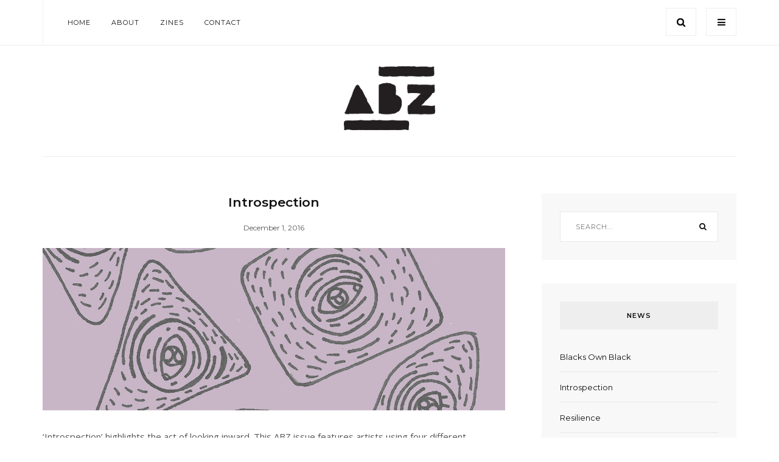

--- FILE ---
content_type: text/html; charset=UTF-8
request_url: https://allblackzine.com/zines/introspection/
body_size: 7774
content:
<!DOCTYPE html>
<html lang="en">
<head>
	<!-- title -->
	<meta charset="UTF-8">
	<meta name="viewport" content="width=device-width, initial-scale=1, maximum-scale=1">
	<link rel="profile" href="https://gmpg.org/xfn/11">
	<link rel="pingback" href="https://allblackzine.com/xmlrpc.php">
	<title>Introspection &#8211; All Black Zine</title>
<meta name='robots' content='max-image-preview:large' />
	<style>img:is([sizes="auto" i], [sizes^="auto," i]) { contain-intrinsic-size: 3000px 1500px }</style>
	<link rel='dns-prefetch' href='//fonts.googleapis.com' />
<link rel="alternate" type="application/rss+xml" title="All Black Zine &raquo; Feed" href="https://allblackzine.com/feed/" />
<link rel="alternate" type="application/rss+xml" title="All Black Zine &raquo; Comments Feed" href="https://allblackzine.com/comments/feed/" />
<link rel="alternate" type="application/rss+xml" title="All Black Zine &raquo; Introspection Comments Feed" href="https://allblackzine.com/zines/introspection/feed/" />
<script type="text/javascript">
/* <![CDATA[ */
window._wpemojiSettings = {"baseUrl":"https:\/\/s.w.org\/images\/core\/emoji\/16.0.1\/72x72\/","ext":".png","svgUrl":"https:\/\/s.w.org\/images\/core\/emoji\/16.0.1\/svg\/","svgExt":".svg","source":{"concatemoji":"https:\/\/allblackzine.com\/wp-includes\/js\/wp-emoji-release.min.js?ver=6.8.3"}};
/*! This file is auto-generated */
!function(s,n){var o,i,e;function c(e){try{var t={supportTests:e,timestamp:(new Date).valueOf()};sessionStorage.setItem(o,JSON.stringify(t))}catch(e){}}function p(e,t,n){e.clearRect(0,0,e.canvas.width,e.canvas.height),e.fillText(t,0,0);var t=new Uint32Array(e.getImageData(0,0,e.canvas.width,e.canvas.height).data),a=(e.clearRect(0,0,e.canvas.width,e.canvas.height),e.fillText(n,0,0),new Uint32Array(e.getImageData(0,0,e.canvas.width,e.canvas.height).data));return t.every(function(e,t){return e===a[t]})}function u(e,t){e.clearRect(0,0,e.canvas.width,e.canvas.height),e.fillText(t,0,0);for(var n=e.getImageData(16,16,1,1),a=0;a<n.data.length;a++)if(0!==n.data[a])return!1;return!0}function f(e,t,n,a){switch(t){case"flag":return n(e,"\ud83c\udff3\ufe0f\u200d\u26a7\ufe0f","\ud83c\udff3\ufe0f\u200b\u26a7\ufe0f")?!1:!n(e,"\ud83c\udde8\ud83c\uddf6","\ud83c\udde8\u200b\ud83c\uddf6")&&!n(e,"\ud83c\udff4\udb40\udc67\udb40\udc62\udb40\udc65\udb40\udc6e\udb40\udc67\udb40\udc7f","\ud83c\udff4\u200b\udb40\udc67\u200b\udb40\udc62\u200b\udb40\udc65\u200b\udb40\udc6e\u200b\udb40\udc67\u200b\udb40\udc7f");case"emoji":return!a(e,"\ud83e\udedf")}return!1}function g(e,t,n,a){var r="undefined"!=typeof WorkerGlobalScope&&self instanceof WorkerGlobalScope?new OffscreenCanvas(300,150):s.createElement("canvas"),o=r.getContext("2d",{willReadFrequently:!0}),i=(o.textBaseline="top",o.font="600 32px Arial",{});return e.forEach(function(e){i[e]=t(o,e,n,a)}),i}function t(e){var t=s.createElement("script");t.src=e,t.defer=!0,s.head.appendChild(t)}"undefined"!=typeof Promise&&(o="wpEmojiSettingsSupports",i=["flag","emoji"],n.supports={everything:!0,everythingExceptFlag:!0},e=new Promise(function(e){s.addEventListener("DOMContentLoaded",e,{once:!0})}),new Promise(function(t){var n=function(){try{var e=JSON.parse(sessionStorage.getItem(o));if("object"==typeof e&&"number"==typeof e.timestamp&&(new Date).valueOf()<e.timestamp+604800&&"object"==typeof e.supportTests)return e.supportTests}catch(e){}return null}();if(!n){if("undefined"!=typeof Worker&&"undefined"!=typeof OffscreenCanvas&&"undefined"!=typeof URL&&URL.createObjectURL&&"undefined"!=typeof Blob)try{var e="postMessage("+g.toString()+"("+[JSON.stringify(i),f.toString(),p.toString(),u.toString()].join(",")+"));",a=new Blob([e],{type:"text/javascript"}),r=new Worker(URL.createObjectURL(a),{name:"wpTestEmojiSupports"});return void(r.onmessage=function(e){c(n=e.data),r.terminate(),t(n)})}catch(e){}c(n=g(i,f,p,u))}t(n)}).then(function(e){for(var t in e)n.supports[t]=e[t],n.supports.everything=n.supports.everything&&n.supports[t],"flag"!==t&&(n.supports.everythingExceptFlag=n.supports.everythingExceptFlag&&n.supports[t]);n.supports.everythingExceptFlag=n.supports.everythingExceptFlag&&!n.supports.flag,n.DOMReady=!1,n.readyCallback=function(){n.DOMReady=!0}}).then(function(){return e}).then(function(){var e;n.supports.everything||(n.readyCallback(),(e=n.source||{}).concatemoji?t(e.concatemoji):e.wpemoji&&e.twemoji&&(t(e.twemoji),t(e.wpemoji)))}))}((window,document),window._wpemojiSettings);
/* ]]> */
</script>
<style id='wp-emoji-styles-inline-css' type='text/css'>

	img.wp-smiley, img.emoji {
		display: inline !important;
		border: none !important;
		box-shadow: none !important;
		height: 1em !important;
		width: 1em !important;
		margin: 0 0.07em !important;
		vertical-align: -0.1em !important;
		background: none !important;
		padding: 0 !important;
	}
</style>
<link rel='stylesheet' id='wp-block-library-css' href='https://allblackzine.com/wp-includes/css/dist/block-library/style.min.css?ver=6.8.3' type='text/css' media='all' />
<style id='classic-theme-styles-inline-css' type='text/css'>
/*! This file is auto-generated */
.wp-block-button__link{color:#fff;background-color:#32373c;border-radius:9999px;box-shadow:none;text-decoration:none;padding:calc(.667em + 2px) calc(1.333em + 2px);font-size:1.125em}.wp-block-file__button{background:#32373c;color:#fff;text-decoration:none}
</style>
<style id='global-styles-inline-css' type='text/css'>
:root{--wp--preset--aspect-ratio--square: 1;--wp--preset--aspect-ratio--4-3: 4/3;--wp--preset--aspect-ratio--3-4: 3/4;--wp--preset--aspect-ratio--3-2: 3/2;--wp--preset--aspect-ratio--2-3: 2/3;--wp--preset--aspect-ratio--16-9: 16/9;--wp--preset--aspect-ratio--9-16: 9/16;--wp--preset--color--black: #000000;--wp--preset--color--cyan-bluish-gray: #abb8c3;--wp--preset--color--white: #ffffff;--wp--preset--color--pale-pink: #f78da7;--wp--preset--color--vivid-red: #cf2e2e;--wp--preset--color--luminous-vivid-orange: #ff6900;--wp--preset--color--luminous-vivid-amber: #fcb900;--wp--preset--color--light-green-cyan: #7bdcb5;--wp--preset--color--vivid-green-cyan: #00d084;--wp--preset--color--pale-cyan-blue: #8ed1fc;--wp--preset--color--vivid-cyan-blue: #0693e3;--wp--preset--color--vivid-purple: #9b51e0;--wp--preset--gradient--vivid-cyan-blue-to-vivid-purple: linear-gradient(135deg,rgba(6,147,227,1) 0%,rgb(155,81,224) 100%);--wp--preset--gradient--light-green-cyan-to-vivid-green-cyan: linear-gradient(135deg,rgb(122,220,180) 0%,rgb(0,208,130) 100%);--wp--preset--gradient--luminous-vivid-amber-to-luminous-vivid-orange: linear-gradient(135deg,rgba(252,185,0,1) 0%,rgba(255,105,0,1) 100%);--wp--preset--gradient--luminous-vivid-orange-to-vivid-red: linear-gradient(135deg,rgba(255,105,0,1) 0%,rgb(207,46,46) 100%);--wp--preset--gradient--very-light-gray-to-cyan-bluish-gray: linear-gradient(135deg,rgb(238,238,238) 0%,rgb(169,184,195) 100%);--wp--preset--gradient--cool-to-warm-spectrum: linear-gradient(135deg,rgb(74,234,220) 0%,rgb(151,120,209) 20%,rgb(207,42,186) 40%,rgb(238,44,130) 60%,rgb(251,105,98) 80%,rgb(254,248,76) 100%);--wp--preset--gradient--blush-light-purple: linear-gradient(135deg,rgb(255,206,236) 0%,rgb(152,150,240) 100%);--wp--preset--gradient--blush-bordeaux: linear-gradient(135deg,rgb(254,205,165) 0%,rgb(254,45,45) 50%,rgb(107,0,62) 100%);--wp--preset--gradient--luminous-dusk: linear-gradient(135deg,rgb(255,203,112) 0%,rgb(199,81,192) 50%,rgb(65,88,208) 100%);--wp--preset--gradient--pale-ocean: linear-gradient(135deg,rgb(255,245,203) 0%,rgb(182,227,212) 50%,rgb(51,167,181) 100%);--wp--preset--gradient--electric-grass: linear-gradient(135deg,rgb(202,248,128) 0%,rgb(113,206,126) 100%);--wp--preset--gradient--midnight: linear-gradient(135deg,rgb(2,3,129) 0%,rgb(40,116,252) 100%);--wp--preset--font-size--small: 13px;--wp--preset--font-size--medium: 20px;--wp--preset--font-size--large: 36px;--wp--preset--font-size--x-large: 42px;--wp--preset--spacing--20: 0.44rem;--wp--preset--spacing--30: 0.67rem;--wp--preset--spacing--40: 1rem;--wp--preset--spacing--50: 1.5rem;--wp--preset--spacing--60: 2.25rem;--wp--preset--spacing--70: 3.38rem;--wp--preset--spacing--80: 5.06rem;--wp--preset--shadow--natural: 6px 6px 9px rgba(0, 0, 0, 0.2);--wp--preset--shadow--deep: 12px 12px 50px rgba(0, 0, 0, 0.4);--wp--preset--shadow--sharp: 6px 6px 0px rgba(0, 0, 0, 0.2);--wp--preset--shadow--outlined: 6px 6px 0px -3px rgba(255, 255, 255, 1), 6px 6px rgba(0, 0, 0, 1);--wp--preset--shadow--crisp: 6px 6px 0px rgba(0, 0, 0, 1);}:where(.is-layout-flex){gap: 0.5em;}:where(.is-layout-grid){gap: 0.5em;}body .is-layout-flex{display: flex;}.is-layout-flex{flex-wrap: wrap;align-items: center;}.is-layout-flex > :is(*, div){margin: 0;}body .is-layout-grid{display: grid;}.is-layout-grid > :is(*, div){margin: 0;}:where(.wp-block-columns.is-layout-flex){gap: 2em;}:where(.wp-block-columns.is-layout-grid){gap: 2em;}:where(.wp-block-post-template.is-layout-flex){gap: 1.25em;}:where(.wp-block-post-template.is-layout-grid){gap: 1.25em;}.has-black-color{color: var(--wp--preset--color--black) !important;}.has-cyan-bluish-gray-color{color: var(--wp--preset--color--cyan-bluish-gray) !important;}.has-white-color{color: var(--wp--preset--color--white) !important;}.has-pale-pink-color{color: var(--wp--preset--color--pale-pink) !important;}.has-vivid-red-color{color: var(--wp--preset--color--vivid-red) !important;}.has-luminous-vivid-orange-color{color: var(--wp--preset--color--luminous-vivid-orange) !important;}.has-luminous-vivid-amber-color{color: var(--wp--preset--color--luminous-vivid-amber) !important;}.has-light-green-cyan-color{color: var(--wp--preset--color--light-green-cyan) !important;}.has-vivid-green-cyan-color{color: var(--wp--preset--color--vivid-green-cyan) !important;}.has-pale-cyan-blue-color{color: var(--wp--preset--color--pale-cyan-blue) !important;}.has-vivid-cyan-blue-color{color: var(--wp--preset--color--vivid-cyan-blue) !important;}.has-vivid-purple-color{color: var(--wp--preset--color--vivid-purple) !important;}.has-black-background-color{background-color: var(--wp--preset--color--black) !important;}.has-cyan-bluish-gray-background-color{background-color: var(--wp--preset--color--cyan-bluish-gray) !important;}.has-white-background-color{background-color: var(--wp--preset--color--white) !important;}.has-pale-pink-background-color{background-color: var(--wp--preset--color--pale-pink) !important;}.has-vivid-red-background-color{background-color: var(--wp--preset--color--vivid-red) !important;}.has-luminous-vivid-orange-background-color{background-color: var(--wp--preset--color--luminous-vivid-orange) !important;}.has-luminous-vivid-amber-background-color{background-color: var(--wp--preset--color--luminous-vivid-amber) !important;}.has-light-green-cyan-background-color{background-color: var(--wp--preset--color--light-green-cyan) !important;}.has-vivid-green-cyan-background-color{background-color: var(--wp--preset--color--vivid-green-cyan) !important;}.has-pale-cyan-blue-background-color{background-color: var(--wp--preset--color--pale-cyan-blue) !important;}.has-vivid-cyan-blue-background-color{background-color: var(--wp--preset--color--vivid-cyan-blue) !important;}.has-vivid-purple-background-color{background-color: var(--wp--preset--color--vivid-purple) !important;}.has-black-border-color{border-color: var(--wp--preset--color--black) !important;}.has-cyan-bluish-gray-border-color{border-color: var(--wp--preset--color--cyan-bluish-gray) !important;}.has-white-border-color{border-color: var(--wp--preset--color--white) !important;}.has-pale-pink-border-color{border-color: var(--wp--preset--color--pale-pink) !important;}.has-vivid-red-border-color{border-color: var(--wp--preset--color--vivid-red) !important;}.has-luminous-vivid-orange-border-color{border-color: var(--wp--preset--color--luminous-vivid-orange) !important;}.has-luminous-vivid-amber-border-color{border-color: var(--wp--preset--color--luminous-vivid-amber) !important;}.has-light-green-cyan-border-color{border-color: var(--wp--preset--color--light-green-cyan) !important;}.has-vivid-green-cyan-border-color{border-color: var(--wp--preset--color--vivid-green-cyan) !important;}.has-pale-cyan-blue-border-color{border-color: var(--wp--preset--color--pale-cyan-blue) !important;}.has-vivid-cyan-blue-border-color{border-color: var(--wp--preset--color--vivid-cyan-blue) !important;}.has-vivid-purple-border-color{border-color: var(--wp--preset--color--vivid-purple) !important;}.has-vivid-cyan-blue-to-vivid-purple-gradient-background{background: var(--wp--preset--gradient--vivid-cyan-blue-to-vivid-purple) !important;}.has-light-green-cyan-to-vivid-green-cyan-gradient-background{background: var(--wp--preset--gradient--light-green-cyan-to-vivid-green-cyan) !important;}.has-luminous-vivid-amber-to-luminous-vivid-orange-gradient-background{background: var(--wp--preset--gradient--luminous-vivid-amber-to-luminous-vivid-orange) !important;}.has-luminous-vivid-orange-to-vivid-red-gradient-background{background: var(--wp--preset--gradient--luminous-vivid-orange-to-vivid-red) !important;}.has-very-light-gray-to-cyan-bluish-gray-gradient-background{background: var(--wp--preset--gradient--very-light-gray-to-cyan-bluish-gray) !important;}.has-cool-to-warm-spectrum-gradient-background{background: var(--wp--preset--gradient--cool-to-warm-spectrum) !important;}.has-blush-light-purple-gradient-background{background: var(--wp--preset--gradient--blush-light-purple) !important;}.has-blush-bordeaux-gradient-background{background: var(--wp--preset--gradient--blush-bordeaux) !important;}.has-luminous-dusk-gradient-background{background: var(--wp--preset--gradient--luminous-dusk) !important;}.has-pale-ocean-gradient-background{background: var(--wp--preset--gradient--pale-ocean) !important;}.has-electric-grass-gradient-background{background: var(--wp--preset--gradient--electric-grass) !important;}.has-midnight-gradient-background{background: var(--wp--preset--gradient--midnight) !important;}.has-small-font-size{font-size: var(--wp--preset--font-size--small) !important;}.has-medium-font-size{font-size: var(--wp--preset--font-size--medium) !important;}.has-large-font-size{font-size: var(--wp--preset--font-size--large) !important;}.has-x-large-font-size{font-size: var(--wp--preset--font-size--x-large) !important;}
:where(.wp-block-post-template.is-layout-flex){gap: 1.25em;}:where(.wp-block-post-template.is-layout-grid){gap: 1.25em;}
:where(.wp-block-columns.is-layout-flex){gap: 2em;}:where(.wp-block-columns.is-layout-grid){gap: 2em;}
:root :where(.wp-block-pullquote){font-size: 1.5em;line-height: 1.6;}
</style>
<link rel='stylesheet' id='contact-form-7-css' href='https://allblackzine.com/wp-content/plugins/contact-form-7/includes/css/styles.css?ver=6.1' type='text/css' media='all' />
<link rel='stylesheet' id='plugins-css-css' href='https://allblackzine.com/wp-content/themes/amelia/css/plugins.css' type='text/css' media='all' />
<link rel='stylesheet' id='amelia-main-styles-css' href='https://allblackzine.com/wp-content/themes/amelia/style.css' type='text/css' media='all' />
<style id='amelia-main-styles-inline-css' type='text/css'>
 .main-panel .logo{ margin-top: 10px; } 
 .main-panel .logo{ margin-bottom: 10px; } 
 .main-panel .logo{ width: 500px!important;} 
 .main-panel .logo{ height: 150px!important; } 
 .navigation li:hover > a, 
	.navigation li ul li a:hover, 
	.hero .owl-next:hover, 
	.hero .owl-prev:hover, 
	.post-entry a:hover, 
	.list-meta .socials li a:hover, 
	.single-post-type-type-type .socials li:hover a, 
	.logo-wrapper .socials a:hover{ color: #ce3e28!important; }
	.navigation > li > a:after, 
	.searchbox-icon:hover, .fk-submit:hover, 
	.menu-tumbl:hover, .submit-active, .hero .owl-next:hover, 
	.hero .owl-prev:hover, .more-button, .socials li:hover a,
	.wpcf7-form input[type=submit] { background: #ce3e28; }
	.searchbox-icon:hover, .fk-submit:hover, 
	.menu-tumbl:hover, .searchbox-submit, .submit-active, 
	.logo-wrapper .socials a:hover, 
	.glide-widget.pixelshow_social_widget a:hover { border: 1px solid #ce3e28!important; }
	.searchbox-icon:hover, .fk-submit:hover, .menu-tumbl:hover, 
	.searchbox-submit, .submit-active, .logo-wrapper .socials a:hover, 
	.glide-widget.pixelshow_social_widget a:hover { border: 1px solid #ce3e28!important; }
	.post-entry blockquote { border-color: #ce3e28; } 
 	.main-panel{ background-repeat: no-repeat; } 
 	.main-panel{ background-size: cover; } 
 	.main-panel{ background-attachment: fixed; } 
</style>
<link rel='stylesheet' id='default-css' href='https://allblackzine.com/wp-content/themes/amelia/css/woocommerce.css' type='text/css' media='all' />
<link rel='stylesheet' id='responsive-css' href='https://allblackzine.com/wp-content/themes/amelia/css/media.css' type='text/css' media='all' />
<link rel='stylesheet' id='amelia_theme-fonts-css' href='https://fonts.googleapis.com/css?family=Open+Sans%3A400%2C400i%2C700%2C700i%7CMontserrat%3A400%2C600&#038;subset' type='text/css' media='all' />
<link rel='stylesheet' id='dflip-icons-style-css' href='https://allblackzine.com/wp-content/plugins/dflip/assets/css/themify-icons.css?ver=1.2.8' type='text/css' media='all' />
<link rel='stylesheet' id='dflip-style-css' href='https://allblackzine.com/wp-content/plugins/dflip/assets/css/dflip.css?ver=1.2.8' type='text/css' media='all' />
<script type="text/javascript" data-cfasync="false" src="https://allblackzine.com/wp-includes/js/jquery/jquery.min.js?ver=3.7.1" id="jquery-core-js"></script>
<script type="text/javascript" src="https://allblackzine.com/wp-includes/js/jquery/jquery-migrate.min.js?ver=3.4.1" id="jquery-migrate-js"></script>
<script type="text/javascript" src="https://allblackzine.com/wp-content/plugins/flowpaper-lite-pdf-flipbook/assets/lity/lity.min.js" id="lity-js-js"></script>
<link rel="https://api.w.org/" href="https://allblackzine.com/wp-json/" /><link rel="alternate" title="JSON" type="application/json" href="https://allblackzine.com/wp-json/wp/v2/posts/26" /><link rel="EditURI" type="application/rsd+xml" title="RSD" href="https://allblackzine.com/xmlrpc.php?rsd" />
<meta name="generator" content="WordPress 6.8.3" />
<link rel="canonical" href="https://allblackzine.com/zines/introspection/" />
<link rel='shortlink' href='https://allblackzine.com/?p=26' />
<link rel="alternate" title="oEmbed (JSON)" type="application/json+oembed" href="https://allblackzine.com/wp-json/oembed/1.0/embed?url=https%3A%2F%2Fallblackzine.com%2Fzines%2Fintrospection%2F" />
<link rel="alternate" title="oEmbed (XML)" type="text/xml+oembed" href="https://allblackzine.com/wp-json/oembed/1.0/embed?url=https%3A%2F%2Fallblackzine.com%2Fzines%2Fintrospection%2F&#038;format=xml" />
<script data-cfasync="false"> var dFlipLocation = "https://allblackzine.com/wp-content/plugins/dflip/assets/"; var dFlipWPGlobal = {"text":{"toggleSound":"Turn on\/off Sound","toggleThumbnails":"Toggle Thumbnails","toggleOutline":"Toggle Outline\/Bookmark","previousPage":"Previous Page","nextPage":"Next Page","toggleFullscreen":"Toggle Fullscreen","zoomIn":"Zoom In","zoomOut":"Zoom Out","toggleHelp":"Toggle Help","singlePageMode":"Single Page Mode","doublePageMode":"Double Page Mode","downloadPDFFile":"Download PDF File","gotoFirstPage":"Goto First Page","gotoLastPage":"Goto Last Page","share":"Share"},"mainControls":"altPrev,pageNumber,altNext,outline,thumbnail,zoomIn,zoomOut,fullScreen,share,more","hideControls":"","scrollWheel":"true","backgroundColor":"#777","backgroundImage":"","height":"100%","duration":800,"soundEnable":"true","enableDownload":"true","webgl":"true","hard":"cover","maxTextureSize":"1600","zoomRatio":1.5,"singlePageMode":"0"};</script><link rel="icon" href="https://allblackzine.com/wp-content/uploads/2020/07/cropped-abz-red-32x32.png" sizes="32x32" />
<link rel="icon" href="https://allblackzine.com/wp-content/uploads/2020/07/cropped-abz-red-192x192.png" sizes="192x192" />
<link rel="apple-touch-icon" href="https://allblackzine.com/wp-content/uploads/2020/07/cropped-abz-red-180x180.png" />
<meta name="msapplication-TileImage" content="https://allblackzine.com/wp-content/uploads/2020/07/cropped-abz-red-270x270.png" />
</head>

<body data-rsssl=1 class="wp-singular post-template-default single single-post postid-26 single-format-gallery wp-theme-amelia">

	<!-- preloader -->
	<div id="preloader"></div>
	
	<!-- glide-navigation -->
	<div class="glide-navigation">
		<div class="sidebar-scroll scrollbar-macosx">
			
			<!-- close-glide-button -->
			<div class="close-glide-button">
				<a href="#" class="close-btn">
					<span>Close Sidebar</span>
					<i><img src="https://allblackzine.com/wp-content/themes/amelia/img/close.png" alt="close"></i>
				</a>
			</div>

			<!-- glide-navigation-logo -->
			<div class="glide-navigation-logo">
									<a href="https://allblackzine.com/"><img src="https://allblackzine.com/wp-content/uploads/2020/07/ABZ-Logo-01.png" alt="All Black Zine" /></a>
					
							</div>
			
			<!-- navbar -->
			<ul id="menu-menu" class="navbar"><li id="menu-item-96" class="menu-item menu-item-type-custom menu-item-object-custom menu-item-home menu-item-96"><a href="https://allblackzine.com">Home</a></li>
<li id="menu-item-94" class="menu-item menu-item-type-post_type menu-item-object-page menu-item-94"><a href="https://allblackzine.com/about/">About</a></li>
<li id="menu-item-214" class="menu-item menu-item-type-taxonomy menu-item-object-category current-post-ancestor current-menu-parent current-post-parent menu-item-214"><a href="https://allblackzine.com/category/zines/">Zines</a></li>
<li id="menu-item-95" class="menu-item menu-item-type-post_type menu-item-object-page menu-item-95"><a href="https://allblackzine.com/contact/">Contact</a></li>
</ul>						
			<!-- glide-navigation-copyright -->
			<div class="glide-navigation-copyright">
				<p></p>
			</div>

		</div>
	</div>

	<!-- glide-navigation-copyright -->
	<div class="glide-overlay close-btn"></div>

	<!-- header -->
	<header>
		<div class="navigation-container">
			<div class="container">
			
				<!-- navigation -->
				<ul id="menu-menu-1" class="navigation"><li class="menu-item menu-item-type-custom menu-item-object-custom menu-item-home menu-item-96"><a href="https://allblackzine.com">Home</a></li>
<li class="menu-item menu-item-type-post_type menu-item-object-page menu-item-94"><a href="https://allblackzine.com/about/">About</a></li>
<li class="menu-item menu-item-type-taxonomy menu-item-object-category current-post-ancestor current-menu-parent current-post-parent menu-item-214"><a href="https://allblackzine.com/category/zines/">Zines</a></li>
<li class="menu-item menu-item-type-post_type menu-item-object-page menu-item-95"><a href="https://allblackzine.com/contact/">Contact</a></li>
</ul>		        <!-- mobile-logo -->
		        
				<div class="logo">
											<a href="https://allblackzine.com/"><img src="https://allblackzine.com/wp-content/uploads/2020/07/ABZ-Logo-01.png" alt="All Black Zine" /></a>
						
									</div>
				
				<!-- searchbox -->
				<form role="search" method="get" class="searchbox" action="https://allblackzine.com/">
	<input type="text" placeholder="SEARCH..." name="s" class="searchbox-input" onkeyup="buttonUp();" autocomplete="off" required />
	<span class="fk-submit"><i class="fa fa-search"></i></span>
	<input type="submit" class="searchbox-submit" value="">
	<span class="searchbox-icon"><i class="fa fa-search"></i></span>
</form>
			    <!-- menu-tumbl -->
			    <div class="menu-tumbl"><i class="fa fa-navicon"></i></div>
			</div>
		</div>
	</header>
	
	<!-- main-panel -->
	<div class="main-panel">
		<div class="logo-wrapper">
			<div class="container">
			
				<div class="logo ">
											<a href="https://allblackzine.com/"><img src="https://allblackzine.com/wp-content/uploads/2020/07/ABZ-Logo-01.png" alt="All Black Zine" /></a>
									</div>
				
								
			</div>
		</div>	
<!-- page-title -->
<div class="page-title-wrapper"><div class="container"><div class="row post-border"></div></div></div>

<!-- main -->
<div class="main">
	<div class="container">
		<!-- main-column -->
		<div id="main-column" 
			>
			<!-- fl-grid -->
			<ul class="fl-grid">
									
<aside id="post-26" class="full-width-post single-post-type post-26 post type-post status-publish format-gallery has-post-thumbnail hentry category-zines post_format-post-format-gallery">
	
	<div class="post-header">
						
					<h2><a>Introspection</a></h2>
		
		
		<span class="date">December 1, 2016</span>
	</div><!-- .post-header -->
	
								<a href="https://allblackzine.com/zines/introspection/"><img width="1170" height="411" src="https://allblackzine.com/wp-content/uploads/2016/12/cover3-1170x411.png" class="attachment-amelia-full-thumb size-amelia-full-thumb wp-post-image" alt="" decoding="async" fetchpriority="high" srcset="https://allblackzine.com/wp-content/uploads/2016/12/cover3-1170x411.png 1170w, https://allblackzine.com/wp-content/uploads/2016/12/cover3-300x105.png 300w, https://allblackzine.com/wp-content/uploads/2016/12/cover3-768x270.png 768w, https://allblackzine.com/wp-content/uploads/2016/12/cover3-1024x360.png 1024w" sizes="(max-width: 1170px) 100vw, 1170px" /></a>
		<!-- .gallery -->
	
		<div class="post-entry">
					<p>&#8216;Introspection&#8217; highlights the act of looking inward. This ABZ issue features artists using four different mediums&#8211; writing, digital illustration, painting, and pottery&#8211; to express an experience that resides within themselves.</p>
<p>Internal dialogue is often concealed or overshadowed by our external connections to the world. We showcased artists who explored their internal complexities.</p>
<p>&#8216;Investigate&#8217;, &#8216;Nucleate&#8217;, &#8216;Travel&#8217;, &#8216;Ruminate&#8217;, &#8216;Observe&#8217;, &#8216;Shift&#8217;, &#8216;Play&#8217;, &#8216;Escalate&#8217;, &#8216;Culminate&#8217;, &#8216;Transcend&#8217;, &#8216;Invest&#8217;, &#8216;Open up&#8217;, &#8216;Navigate&#8217;- INTROSPECTION.</p>
<div class="_df_book df-container df-loading " id="df_182"  wpoptions=true thumb=https://allblackzine.com/wp-content/uploads/2017/10/introspection.png ></div><script data-cfasync="false">var option_df_182 = {"outline":[],"backgroundColor":"#ffffff","height":"700","forceFit":"true","autoEnableOutline":"false","autoEnableThumbnail":"false","overwritePDFOutline":"false","enableDownload":"false","direction":"1","pageMode":"0","source":"https:\/\/allblackzine.com\/wp-content\/uploads\/2017\/10\/introspection-singlepages.pdf","wpOptions":"true"};</script>
				
			
		
	</div><!-- .post-entry -->
	
		
		<div class="list-meta">
						
							<ul class="socials">
	<li><a href="https://www.facebook.com/sharer/sharer.php?u=https://allblackzine.com/zines/introspection/" target="_blank"><i class="fa fa-facebook"></i></a></li>
	<li><a href="https://twitter.com/home?status=Check%20out%20this%20article:%20Introspection%20-%20https://allblackzine.com/zines/introspection/" target="_blank"><i class="fa fa-twitter"></i></a></li>
		<li><a data-pin-do="skipLink" target="_blank" href="https://pinterest.com/pin/create/button/?url=https://allblackzine.com/zines/introspection/&media=https://allblackzine.com/wp-content/uploads/2016/12/cover3.png&description=Introspection"><i class="fa fa-pinterest"></i></a></li>
	<li><a target="_blank" href="https://plus.google.com/share?url=https://allblackzine.com/zines/introspection/"><i class="fa fa-google-plus"></i></a></li>
	<li><a target="_blank" href="https://www.linkedin.com/shareArticle?mini=true&url=https://allblackzine.com/zines/introspection/"><i class="fa fa-linkedin"></i></a></li>
</ul>						
										
								
				
				<ul class="post-switch">
	<li><div class="post-switch-title"><a href="https://allblackzine.com/zines/resilience/" rel="prev">Resilience</a></div></li>
	<hr>
	<li><div class="post-switch-title"><a href="https://allblackzine.com/zines/blacksownblack/" rel="next">Blacks Own Black</a></div></li>
</ul>				</div><!-- .single list-meta -->
		
		
								<div class="post-related-title"><h2>You Might Also Like</h2></div>
		<div class="post-related">
						<div class="item-related">
					
										<a href="https://allblackzine.com/zines/blacksownblack/"><img width="520" height="400" src="https://allblackzine.com/wp-content/uploads/2017/11/cover4-520x400.png" class="attachment-amelia-misc-thumb size-amelia-misc-thumb wp-post-image" alt="" decoding="async" /></a>
										
					<h3><a href="https://allblackzine.com/zines/blacksownblack/">Blacks Own Black</a></h3>
					<span class="date">November 24, 2017</span>
					
				</div>
						<div class="item-related">
					
										<a href="https://allblackzine.com/zines/rebirthregrowth/"><img width="520" height="400" src="https://allblackzine.com/wp-content/uploads/2017/02/cover1-520x400.png" class="attachment-amelia-misc-thumb size-amelia-misc-thumb wp-post-image" alt="" decoding="async" /></a>
										
					<h3><a href="https://allblackzine.com/zines/rebirthregrowth/">Rebirth+Regrowth</a></h3>
					<span class="date">January 1, 2016</span>
					
				</div>
						<div class="item-related">
					
										<a href="https://allblackzine.com/zines/resilience/"><img width="520" height="400" src="https://allblackzine.com/wp-content/uploads/2017/02/cover2-520x400.png" class="attachment-amelia-misc-thumb size-amelia-misc-thumb wp-post-image" alt="" decoding="async" loading="lazy" /></a>
										
					<h3><a href="https://allblackzine.com/zines/resilience/">Resilience</a></h3>
					<span class="date">May 1, 2016</span>
					
				</div>
		</div>			<!-- .related-post -->
	
				<!-- .comments -->
	
</aside><!-- .aside -->											</ul>
		</div>

		
<!-- Sidebar Column -->
<div class="sidebar-column sidebar-stick">
	
	<!-- Sidebar -->
	<aside id="sidebar">
	<div id="search-2" class="widget widget_search">
<form role="search" method="get" class="search-form" action="https://allblackzine.com/">
	<input type="text" placeholder="SEARCH..." name="s" />
	<button type="submit" class="btn btn-default"></button>
</form>
</div>
		<div id="recent-posts-2" class="widget widget_recent_entries">
		<h4 class="widget-title">News</h4>
		<ul>
											<li>
					<a href="https://allblackzine.com/zines/blacksownblack/">Blacks Own Black</a>
									</li>
											<li>
					<a href="https://allblackzine.com/zines/introspection/" aria-current="page">Introspection</a>
									</li>
											<li>
					<a href="https://allblackzine.com/zines/resilience/">Resilience</a>
									</li>
											<li>
					<a href="https://allblackzine.com/zines/rebirthregrowth/">Rebirth+Regrowth</a>
									</li>
					</ul>

		</div>	</aside>
	
</div>	</div>
</div>


</div>
<!-- footer -->
	<footer>
		<!-- instagram -->
		<div class="instagram-footer">
			<div class="instagram-widget">
								
			</div>		
		</div>

		<!-- copy-wrapper -->
		<div class="copy-wrapper">
			<div class="container">
				<p class="copyright">© 2017, All Black Zine</p>
				
									<ul class="socials right-socials">
						<li><a href="http://facebook.com/All-Black-Zine" target="_blank"><i class="fa fa-facebook"></i></a></li><li><a href="http://twitter.com/AllBlackZine" target="_blank"><i class="fa fa-twitter"></i></a></li><li><a href="http://instagram.com/AllBlackZine" target="_blank"><i class="fa fa-instagram"></i></a></li>					</ul>
							</div>
		</div>
	</footer>
	
	<!-- back-to-top -->
	<div class="back-to-top">
		<a href="#"><i class="fa fa-angle-double-up"></i></a>
	</div>
	
	<script type="speculationrules">
{"prefetch":[{"source":"document","where":{"and":[{"href_matches":"\/*"},{"not":{"href_matches":["\/wp-*.php","\/wp-admin\/*","\/wp-content\/uploads\/*","\/wp-content\/*","\/wp-content\/plugins\/*","\/wp-content\/themes\/amelia\/*","\/*\\?(.+)"]}},{"not":{"selector_matches":"a[rel~=\"nofollow\"]"}},{"not":{"selector_matches":".no-prefetch, .no-prefetch a"}}]},"eagerness":"conservative"}]}
</script>
<script type="text/javascript" src="https://allblackzine.com/wp-includes/js/dist/hooks.min.js?ver=4d63a3d491d11ffd8ac6" id="wp-hooks-js"></script>
<script type="text/javascript" src="https://allblackzine.com/wp-includes/js/dist/i18n.min.js?ver=5e580eb46a90c2b997e6" id="wp-i18n-js"></script>
<script type="text/javascript" id="wp-i18n-js-after">
/* <![CDATA[ */
wp.i18n.setLocaleData( { 'text direction\u0004ltr': [ 'ltr' ] } );
/* ]]> */
</script>
<script type="text/javascript" src="https://allblackzine.com/wp-content/plugins/contact-form-7/includes/swv/js/index.js?ver=6.1" id="swv-js"></script>
<script type="text/javascript" id="contact-form-7-js-before">
/* <![CDATA[ */
var wpcf7 = {
    "api": {
        "root": "https:\/\/allblackzine.com\/wp-json\/",
        "namespace": "contact-form-7\/v1"
    }
};
/* ]]> */
</script>
<script type="text/javascript" src="https://allblackzine.com/wp-content/plugins/contact-form-7/includes/js/index.js?ver=6.1" id="contact-form-7-js"></script>
<script type="text/javascript" src="https://allblackzine.com/wp-content/themes/amelia/js/plugins.js?ver=4.1.2" id="plugins-js"></script>
<script type="text/javascript" src="https://allblackzine.com/wp-content/themes/amelia/js/main.js?ver=1.0" id="amelia-main-scripts-js"></script>
<script type="text/javascript" id="amelia-main-scripts-js-after">
/* <![CDATA[ */
function buttonUp(){ var inputVal = jQuery(".searchbox-input").val(); inputVal = jQuery.trim(inputVal).length; if( inputVal !== 0){ jQuery(".searchbox-icon").css("display","none"); } else { jQuery(".searchbox-input").val(""); jQuery(".searchbox-icon").css("display","block"); } }
/* ]]> */
</script>
<script type="text/javascript" src="https://allblackzine.com/wp-includes/js/comment-reply.min.js?ver=6.8.3" id="comment-reply-js" async="async" data-wp-strategy="async"></script>
<script type="text/javascript" data-cfasync="false" src="https://allblackzine.com/wp-content/plugins/dflip/assets/js/dflip.js?ver=1.2.8" id="dflip-script-js"></script>
</body>
</html>

--- FILE ---
content_type: text/css
request_url: https://allblackzine.com/wp-content/themes/amelia/style.css
body_size: 9304
content:
.current-menu-item > a {
    color: #ce3e28!important;
}

/*
Theme Name: Amelia
Theme URI: https://themeforest.net/user/pixelshow/portfolio
Description: A WordPress Blog Theme
Author: Pixelshow
Author URI: https://themeforest.net/user/pixelshow
Version: 2.0.1
License: Themeforest Regular License
License URI: http://themeforest.net/licenses/regular_extended
Tags: custom-colors, custom-menu, featured-images, post-formats, theme-options 
Text Domain: amelia

This theme, like WordPress, is licensed under the GPL.
Use it to make something cool, have fun, and share what you've learned with others.
*/

/**
 * Table of Contents
 *
 * 1.0 - Global reset
 * 2.0 - Main Styles
 * 3.0 - Default Styles
  *    3.1 - Default Colors
  *    3.2 - Default Opacity
  *    3.3 - Default Letter Spacing
  *    3.4 - Default Font Size
  *    3.5 - Default Font-family
  *    3.6 - Default Transitions
 * 4.0 - Header
 *    4.1 - Header Logo
 *    4.2 - Logo Under Nav
 *    4.3 - Navigation
 *    4.4 - Searchbox
 *    4.5 - Fixed Header
 *    4.6 - Glide-navigation
 * 5.0 - Main
 *    5.1 - Slider
 *    5.2 - Posts & Main Content
 * 6.0 - Sidebar & Widgets
 * 7.0 - Footer Instagram
 * 8.0 - Copyright
 * 9.0 - Error-page
 * 10.0 - Contact Form
 * 11.0 - Single Post
 * 12.0 - WordPress Core
 */

/**
 * 1.0 - Global reset. 
 * Based upon 'reset.css' in the Yahoo!
 * User Interface Library: http://developer.yahoo.com/yui
 */

*,blockquote,body,dd,div,dl,dt,fieldset,form,h1,h2,h3,h4,h5,h6,html,input,label,li,ol,p,pre,td,th,ul{margin:0;padding:0}table{border-collapse:collapse;border-spacing:0}fieldset,img{border:0}address,caption,cite,code,dfn,em,strong,th,var{font-style:normal;font-weight:400}blockquote p,em,em *,i,i *,q p,var{font-style:italic}li,ol,ul{list-style:none}caption,th{text-align:left}h1,h2,h3,h4,h5,h6{font-size:100%;font-weight:600}q:after,q:before{content:''}b,b *,strong,strong *{font-weight:700}address,dt,kbd{font-weight:600}a img{border:none}:focus,input:focus,textarea:focus{outline:0}textarea{outline:0!important}dt{font-size:16px;margin-bottom:10px}address,dd{font-size:14px;margin-bottom:20px}dd{margin-left:20px}address{line-height:20px}acronym{border-bottom:1px dashed #111}big{font-size:20px}cite{font-size:13px;margin-left:10px}code,pre{padding:2px 4px;color:#111;background-color:#eee;border-radius:0}pre{padding:15px 30px 20px;margin-bottom:15px}blockquote,q{border-left:3px solid;padding:0 0 0 25px}blockquote p,q p{font-size:18px;line-height:28px}blockquote cite,q cite{width:100%;display:block;font-size:13px;margin-top:10px}tt{font-size:18px;letter-spacing:-.2px}

/**
 * 2.0 - Main Styles
 */

body {
	font-family: "Open Sans", georgia, serif;
	font-size: 15px;
	font-weight: 400;
	-webkit-font-smoothing: antialiased;
	-webkit-text-size-adjust: 100%;
}

::-moz-selection { background: #282828; color: #fff; }
::selection { background: #282828; color: #fff; }

a, .gallery-caption,
.bypostauthor, .screen-reader-text  {
	text-decoration: none;
}

#preloader {
	width: 100%;
	height: 100%;
	top: 0px;
	left: 0px;
	position: fixed;
	opacity: 1;
	background-color: #fff;
	z-index: 9999;
	text-align: center;
}

.back-to-top{
	position: fixed;
	display: none;
	width: 45px;
	height: 45px;
	text-align: center;
	line-height: 45px;
	right: 15px;
	bottom: 15px;
	cursor: pointer;
	z-index: 9998;
}

/**
 * 3.0 - Default Styles
   * 3.1 - Default Colors
 */

/* #fff */
body,
.navigation-container,
.navigation li ul,
.searchbox-open,
.hero .carousel .slide .slide-info,
.hero .owl-next,
.hero .owl-prev,
.glide-navigation,
.glide-navigation .navbar li.menu-item-has-children.active > ul,
.grey-color,
.post-related-title h2 {
	background: #fff;
}

.searchbox-icon:hover,
.fk-submit:hover,
.menu-tumbl:hover,
.searchbox-submit,
.submit-active,
.hero .owl-next,
.hero .owl-prev,
.hero .owl-next:hover:after,
.hero .owl-prev:hover:after,
.more-button,
.about-widget a:hover,
.socials li:hover a,
.wpcf7-form input[type=submit],
#respond h3 small a,
#respond #submit:hover {
	color: #fff!important;
}

/* #575656 */
body,
.hero .carousel .slide .date a,
.date,
.comment-counter a,
.post .date i,
.comment-counter i,
.post-entry blockquote p,
.meta-comments a,
.list-meta .socials li a,
.about-widget a,
.widget .tagcloud a,
.cat-item span,
.glide-navigation .navbar li ul li a,
.glide-widget-title,
.page-title p,
.single-post-type .post-tags a,
.post-switch li a,
.author-post-text,
.post-related-title h2,
.thecomment .comment-text span.author,
.thecomment .comment-text span.author a,
.thecomment .comment-text p,
.thecomment .comment-text span.date,
.post-comments span.reply a,
#respond  h3,
#respond label,
#respond input,
#respond textarea,
#respond #submit {
	color: #575656;
}

.about-widget a:hover{
	background: #575656;
}

/* #111 */
a,
h1,h2,h3,h4,h5,h6,
.navigation li ul li a,
.navigation li a,
.searchbox-input,
.searchbox-icon,
.searchbox-submit,
.fk-submit,
.menu-tumbl,
.hero .carousel .slide a,
.hero .owl-next:after,
.hero .owl-prev:after,
.category-post-title a,
.post-header h2 a,
.post-entry h1,
.post-entry h2,
.post-entry h3,
.post-entry h4,
.post-entry h5,
.post-entry h6,
.widget-title,
.widget ul li a,
.socials li a,
.side-item h4 a,
.widget_search button:before,
.instagram-title,
.copy-wrapper .copyright,
.glide-navigation .navbar li a,
.page-title h2,
.post-switch li a:hover,
.author-post-name,
#respond h3 a,
.navigation li a {
	color: #111;
}

.instagram-profile-images li a:before,
.glide-overlay{
	background-color: #111;
}

/* #eee */
.category-post-title a,
.widget-title,
.about-widget a,
.socials li a,
.tagcloud a,
.back-to-top,
.glide-navigation .menu-item-has-children i:hover,
.single-post-type .post-tags a,
.post-switch hr,
.post-comments span.reply a,
#respond #submit,
.post-password-form input[type=submit] {
	background: #eee;
}

.glide-navigation .scroll-bar{
	background: #eee!important;
}

.glide-navigation .navbar li~li,
.glide-navigation .navbar li ul {
	border-top: 1px solid #eee;
}

.navigation-container,
.searchbox-input,
.navigation li ul li,
.post.full-width-post,
.close-glide-button,
.glide-navigation .navbar li ul li ul,
.post-border,
.post-related-title,
.thecomment,
.glide-navigation .menu-item-has-children i,
.glide-navigation .menu-item-has-children li a {
	border-bottom: 1px solid #eee;
}

.navigation,
.searchbox-open,
.glide-navigation,
.glide-navigation .navbar li.menu-item-has-children span,
.glide-navigation .menu-item-has-children i,
.sidebar-scroll .open{
	border-left: 1px solid #eee;
}

.searchbox-open{
	border-left: 1px solid #eee!important;
}

.navigation li ul,
.searchbox-icon,
.searchbox-submit,
.fk-submit,
.menu-tumbl,
.glide-navigation .navbar,
.glide-widget.pixelshow_social_widget a,
.single-post-type .socials li,
.post-switch,
.author-post,
#respond input,
#respond textarea,
.glide-widget,
.widget select,
.widget_mc4wp_form_widget input,
.close-glide-button a i,
.author-socials li,
.sticky .post-header:before,
.logo-wrapper .socials a{
	border: 1px solid #eee!important;
}

.sticky.post .post-header {
	border: 1px dashed #eee;
}

/* #C69F73 */
.navigation li:hover > a,
.navigation li ul li a:hover,
.hero .owl-next:hover,
.hero .owl-prev:hover,
.post-entry a:hover,
.list-meta .socials li a:hover,
.single-post-type .socials li:hover a,
.logo-wrapper .socials a:hover,
.current-menu-item > a {
	color: #ce3e28!important;
}

.navigation > li > a:after,
.searchbox-icon:hover,
.fk-submit:hover,
.menu-tumbl:hover,
.searchbox-submit,
.submit-active,
.hero .owl-next:hover,
.hero .owl-prev:hover,
.more-button,
.socials li:hover a,
.wpcf7-form input[type=submit] {
	background: #C69F73;
}

.searchbox-icon:hover,
.fk-submit:hover,
.menu-tumbl:hover,
.searchbox-submit,
.submit-active,
.logo-wrapper .socials a:hover,
.glide-widget.pixelshow_social_widget a:hover {
	border: 1px solid #C69F73!important;
}

.post-entry blockquote {
	border-color: #C69F73!important;
}

/* #e8e8e8 */
.post-entry hr,
.widget_archive li,
.widget_categories li,
.widget_pages li,
.widget_meta li,
.widget_rss li,
.widget_nav_menu li,
.widget_recent_entries li,
.widget_recent_comments li {
	border-bottom: 1px solid #e8e8e8;
}
.widget_archive li:last-child,
.widget_categories li:last-child,
.widget_pages li:last-child,
.widget_meta li:last-child,
.widget_rss li:last-child,
.widget_nav_menu li:last-child,
.widget_recent_entries li:last-child,
.widget_recent_comments li:last-child {
	border-bottom: none;
}

.widget_search input {
	border: 1px solid #e8e8e8;
}

.wpcf7-form input,
.wpcf7-form textarea {
	border: 1px solid #e8e8e8;
}

.error-page h2 {
	color: #e8e8e8;
}

/* #f8f8f8 */
.widget,
.glide-navigation .navbar li.menu-item-has-children.active,
.page-title{
	background: #f8f8f8;
}

/**
 * 3.2 - Default Opacity
 */

/* opacity - 1 */
.navigation li:hover ul,
.navigation li ul li:hover ul,
.searchbox-open,
.post-img img,
.widget a,
.instagram-footer .instagram-pics li img,
.item-related,
.navigation li ul li:hover > ul {
	opacity: 1;
	-webkit-transition: all 0.3s;
	-moz-transition: all 0.3s;
	-o-transition: all 0.3s;
	-ms-transition: all 0.3s;
	transition: all 0.3s;
}

/* opacity - 0.9 */
.post-img img:hover,
.more-button:hover,
#sidebar .instagram-pics li img:hover,
.instagram-footer .instagram-pics li img:hover,
.item-related:hover {
	opacity: .9;
	-webkit-transition: all 0.3s;
	-moz-transition: all 0.3s;
	-o-transition: all 0.3s;
	-ms-transition: all 0.3s;
	transition: all 0.3s;
}

/* opacity - 0.8 */
.hero .carousel .slide .heading:hover,
.post-header h2 a:hover,
.pagination a:hover,
.widget a:hover,
.side-item a:hover,
.tagcloud a:hover,
.single-post-type .post-tags:hover,
.post-comments span.reply a:hover,
#respond h3 small a:hover {
	opacity: .8;
	-webkit-transition: all 0.3s;
	-moz-transition: all 0.3s;
	-o-transition: all 0.3s;
	-ms-transition: all 0.3s;
	transition: all 0.3s;
}

/* opacity - 0.4 */
.instagram-profile-images li a:hover:before {
	opacity: .4;
	-webkit-transition: all 0.3s;
	-moz-transition: all 0.3s;
	-o-transition: all 0.3s;
	-ms-transition: all 0.3s;
	transition: all 0.3s;
}

/* opacity - 0 */
.navigation-container .logo,
.navigation li ul,
.navigation li ul ul,
.instagram-profile-images li a:before,
.navigation li ul ul {
	opacity: 0;
	-webkit-transition: all 0.3s;
	-moz-transition: all 0.3s;
	-o-transition: all 0.3s;
	-ms-transition: all 0.3s;
	transition: all 0.3s;
}

/**
 * 3.3 - Default Letter Spacing
 */

/* letter sp. - 2px */
.category-post-title {
	letter-spacing: 2px;
}

/* letter sp. - 1px */
.navigation li,
.more-button,
.searchbox-input,
.widget-title,
.page-title h2,
.widget_search input,
#respond h3 small a  {
	letter-spacing: 1px;
}

/* letter sp. - 0.5px */
.about-widget a,
.tagcloud a,
#respond #submit {
	letter-spacing: 0.5px;
}

/* letter sp. - 0.2px */
.glide-navigation .navbar li ul li a,
.close-glide-button a span,
.glide-navigation .navbar li a,
.page-title p {
	letter-spacing: 0.2px;
}

/* letter sp. - 0 */
.navigation li ul li a,
.hero .carousel .slide .heading {
	letter-spacing: 0;
}

/**
 * 3.4 - Default Font Size
 */

/* fs - 21px */
.hero .carousel .slide .heading,
.post-header h2 a {
	font-size: 21px;
}

/* fs - 14px */
.widget li a,
.widget .textwidget,
.side-item h4 a,
.cat-item a,
.widget_search button:before,
.glide-widget.pixelshow_social_widget a,
.glide-widget-title,
.page-title p,
.page-title p,
.wpcf7-form p,
.author-post-name,
.widget_mc4wp_form_widget,
.thecomment .comment-text p,
.post-password-form input[type=submit] {
	font-size: 13px;
}

.tagcloud a{
	font-size: 12px!important;
}

/* fs - 12px */
.navigation .menu-item-has-children > a:before,
.hero .carousel .slide .date a,
span.date,
.navigation i,
.post .date i,
.comment-counter,
.about-widget a,
.copy-wrapper .copyright,
.glide-navigation .menu-item-has-children i,
.glide-navigation .navbar li a,
.single-post-type .post-tags,
#respond input,
#respond textarea,
.post-date {
	font-size: 12px;
}

/* fs - 11px */
.navigation li,
.searchbox-input,
.widget-title,
.widget_search input,
.close-glide-button a span,
.glide-navigation-copyright p,
.thecomment .comment-text span.date,
.wp-caption p.wp-caption-text,
#respond h3 small a,
#respond #submit {
	font-size: 11px;
}

/* fs - 10px */
.category-post-title,
.more-button,
.post-comments span.reply a {
	font-size: 10px;
}

/**
 * 3.5 - Default Font-family
 */

.navigation li,
.searchbox-input,
.hero,
.more-button,
.widget li a,
.glide-widget li a,
.widget .textwidget,
.widget-title,
.about-widget a,
.tagcloud a,
.cat-item,
.cat-item span,
.widget_search input,
.widget_text,
#wp-calendar,
.copy-wrapper .copyright,
.close-glide-button a span,
.glide-navigation .navbar li ul li a,
.glide-navigation .navbar li a,
.glide-navigation-copyright p,
.page-title,
.wpcf7-form p,
.single-post-type .post-tags,
.post-switch li,
.author-post-name,
.author-post-text,
.thecomment .comment-text span.author,
.thecomment .comment-text span.author a,
.thecomment .comment-text p,
.thecomment .comment-text span.date,
.post-comments span.reply a,
#respond input,
#respond textarea,
#respond #submit,
.post-entry a,
span.date,
.post-date,
.comment-counter a,
.widget_archive,
h1,h2,h3,h4,h5,h6,
.post-password-form input[type=submit] {
	font-family: 'Montserrat';
}

/**
 * 3.6 - Default Transitions
 */

a, .navigation li,
.navigation li ul li a,
.more-button,
.fixed-header .navigation li,
.pagination a,
.post-header h2 a,
.searchbox,
.fixed-header .logo,
.hero .carousel .slide .heading,
.searchbox-icon,
.searchbox-submit,
.fk-submit,
.menu-tumbl,
.searchbox-icon:hover,
.fk-submit:hover,
.menu-tumbl:hover,
.searchbox-submit,
.submit-active,
.about-widget a,
.about-widget a:hover,
.socials li:hover a,
.tagcloud a,
.glide-navigation .menu-item-has-children i,
.glide-navigation .menu-item-has-children i:hover,
.single-post-type .post-tags,
.post-switch li a,
.post-switch li a:hover,
.post-comments span.reply a,
#respond h3 small a,
#respond #submit{
	-webkit-transition: all 0.3s;
	-moz-transition: all 0.3s;
	-o-transition: all 0.3s;
	-ms-transition: all 0.3s;
	transition: all 0.3s;
}

/**
 * 4.0 - Header
   * 4.1 - Header Logo
 */

/* logo */
.logo-wrapper {
	text-align: center;
	margin-bottom: 7px;
}
.logo-wrapper .container { position: relative; }

.logo { display: inline-block; }

/* nav-logo */
.navigation-container .logo {
	display: none;
}

.navigation-container .logo img {
	
	max-width: 150px;
	margin-top: 19px;
	margin-top: 19px;

}

/**
* 4.2 - Logo Under Nav
 */

/* default logo under navigation */
.main-panel .logo {
	margin: 50px 0;
	height: 60px;
	width: 200px;
}

.logo img {
	max-width: 150px;
	margin-top: 19px;
	margin-top: 19px;
}

/* logo-left & socials */
.logo-left { float: left; }

.logo-wrapper .socials{
	position: absolute;
	right: 15px;
	top: 50%;

	-webkit-transform: translate(0%, -50%);
	-moz-transform: translate(0%, -50%);
	-o-transform: translate(0%, -50%);
	transform: translate(0%, -50%);
}

.logo-wrapper .socials a{
	background: none!important;
	width: 40px;
	height: 40px;
}

.logo-wrapper .socials li a i { margin-top: 13px; }

/**
* 4.3 - Navigation
 */

.navigation-container {
	position: fixed;
	left: 0;
	right: 0;
	z-index: 999;
}

.navigation-container .container { position: relative; }

.navigation {
	float: left;
	text-align: left;
	padding-left: 40px;
}

.navigation li {
	position: relative;
	display: inline-block;
	margin-left: 30px;
	padding: 30px 0;
	cursor: pointer;
	text-transform: uppercase;
}

.navigation li:first-child { margin-left: 0; }

.navigation .menu-item-has-children > a { padding-right: 20px; }

.navigation .menu-item-has-children > a:before {
	position: absolute;
	display: inline-block;
	font-family: 'FontAwesome';
	font-weight: 900;
	content: "\f107";
	right: 0px!important;
	left: auto;
	top: 1px;
}

.navigation ul .menu-item-has-children a { position: relative; }

.navigation ul .menu-item-has-children a:before {
	right: 20px!important;
	top: 14px;
}

.navigation li ul {
	position: absolute;
	z-index: 999;
	top: 74px;
	left: 0;
	padding: 10px 0;
	visibility: hidden;
	min-width: 215px;
	text-align: left;
	box-shadow: 0 10px 15px rgba(0,0,0,.1);
}

.navigation li:hover ul {
	display: block;
	top: 66px;
	visibility: visible;
}

.navigation li ul li {
	display: block;
	float: none;
	margin: 0;
	padding: 0;
}
.navigation li ul li:last-child {
	border: none;
}

.navigation li ul li a {
	display: inline-block;
	min-width: 100%;
	padding: 13px 15px;
	text-transform: capitalize;
	letter-spacing: 0.05em;
}

.navigation li a {
	transition: color .2s;
	text-decoration: none;
	text-transform: uppercase!important;
	position: relative;
}

.navigation > li > a:after {
	content: '';
	position: absolute;
	bottom: -10px;
	left: 50%;
	height: 2px;
	width: 0;
	-webkit-transition: width .2s, left .2s;
	-moz-transition: width .2s, left .2s;
	-o-transition: width .2s, left .2s;
	transition: width .2s, left .2s;
}

.navigation > li:hover > a:after {
	width: 100%;
	left: 0;
}

.navigation li a i {
	padding-left: 9px;
}

.navigation li ul ul {
	visibility: hidden!important;
	display: none!important;
}

.navigation li ul li:hover > ul {
	visibility: visible!important;
	display: block!important;
	opacity: 1;
	top: 0;
	left: 100%;
}

/**
* 4.4 - Searchbox
 */

.searchbox {
	float: right;
	position: absolute;
	right: 80px;
	bottom: 0;
	top: 0;
	min-width: 50px;
	width: 0%;
	overflow: hidden;
	padding: 0 45px 0 15px;
	border: 1px solid transparent;
}

.searchbox-input {
	top: 0;
	right: 0;
	border: 0;
	width: 80%;
	height: 40px;
	margin: 16px 10px;
	padding: 0;
	text-transform: uppercase;
	background: none;
}

.searchbox-input::-webkit-input-placeholder {
	color: #111;
	font-family: 'Montserrat';
}

.searchbox-input::-moz-placeholder {
	color: #111;
	font-family: 'Montserrat';
}

.searchbox-input:-ms-input-placeholder {
	color: #111;
	font-family: 'Montserrat';
}

.searchbox-input:-moz-placeholder {
	color: #111;
	font-family: 'Montserrat';
}

.searchbox-icon,
.searchbox-submit,
.fk-submit,
.menu-tumbl {
	width: 50px;
	height: 46px;
	position: absolute;
	top: 12px;
	right: 0px;
	bottom: 0px;
	padding: 0;
	margin: 0;
	border: 0;
	line-height: 45px;
	text-align: center;
	cursor: pointer;
}

.menu-tumbl {
	position: relative;
	display: block;
	float: right;
	top: 0;
	margin-top: 13px;
	margin-right: 0px;
	z-index: 1;
}

.searchbox-submit { background: none; }

.searchbox-open {
	width: 265px;
	z-index: 2;
}

/**
 * 4.5 - Fixed Header
 */
.fixed-header .logo { margin: 12px 35px 0 0; }

.fixed-header .searchbox-icon,
.fixed-header .searchbox-submit,
.fixed-header .fk-submit,
.fixed-header .menu-tumbl {
	top: 12px;
	height: 42px;
	width: 42px;
	line-height: 40px;
}

.fixed-header .navigation li { padding: 26px 0; }

.fixed-header .navigation li li { padding: 0px; }

.fixed-header .searchbox-input { margin-top:13px; }

.fixed-header .searchbox { right: 70px; }

.fixed-header .menu-tumbl {
	top: 0;
	margin-top: 12px;
}

/**
 * 4.6 - Glide-navigation
 */

.overflow-clear{ overflow: hidden; }

.glide-navigation {
	width: 320px;
	z-index: 999;
	right: 0;
	position: fixed;
	height: 100%;
	overflow: hidden;

	-webkit-transform: translate(100%, 0px);
	-moz-transform: translate(100%, 0px);
	-o-transform: translate(100%, 0px);
	-ms-transform: translate(100%, 0px);
	transform: translate(100%, 0px);
	-webkit-transition: all 0.45s cubic-bezier(0.25, 0.35, 0.5, 1);
	-moz-transition: all 0.45s cubic-bezier(0.25, 0.35, 0.5, 1);
	-o-transition: all 0.45s cubic-bezier(0.25, 0.35, 0.5, 1);
	transition: all 0.45s cubic-bezier(0.25, 0.35, 0.5, 1);
}

/* Glide-overlay */
.glide-overlay {
	position: fixed;
	top: 0;
	bottom: 0;
	left: 0;
	right: 0;
	opacity: 0;
	visibility: hidden;
	pointer-events: none;
	z-index: 998;
	-webkit-transition: all 0.3s cubic-bezier( 0.5, 0.2, 0.5, 1 );
	-moz-transition: all 0.3s cubic-bezier( 0.5, 0.2, 0.5, 1 );
	-o-transition: all 0.3s cubic-bezier( 0.5, 0.2, 0.5, 1 );
	transition: all 0.3s cubic-bezier( 0.5, 0.2, 0.5, 1 );
}

.glide-nav-open .glide-overlay {
	visibility: visible;
	opacity: 0.6;
	pointer-events: initial;
}

/* Glide-navigation */
.glide-nav-open .glide-navigation {
	visibility: visible;
	-webkit-transform: translate(0px, 0px);
	-moz-transform: translate(0px, 0px);
	-o-transform: translate(0px, 0px);
	-ms-transform: translate(0px, 0px);
	transform: translate(0px, 0px);
}

/* Glide-close */
.close-glide-button { position: relative; }

.close-glide-button a {
	display: block;
	height: 66px;
	text-decoration: none;
	padding:0 0 0 40px;
}

.close-glide-button a span {
	float: left;
	text-transform: uppercase;
	line-height: 67px;
	color: #aaa;
}

.close-glide-button a i {
	float: right;
	width: 40px;
	height: 40px;
	text-align: center;
	line-height: 33px;
	margin: 13px 15px 0 0;
}

.close-glide-button a i img { width: 15px; }

/* Glide-logo */
.glide-navigation-logo {
	text-align: center;
	margin: 40px 0 20px;
}

.glide-navigation-logo a { display: inline-block; }

.glide-navigation-logo a img { max-height: 60px; }

/* Glide-navigation */
.glide-navigation{ z-index: 9999; }

.glide-navigation .sidebar-scroll {
	position: relative;
	width: 100%;
	height: 100%;
}

.glide-navigation ul li{ position: relative; }

.glide-navigation .menu-item-has-children li:last-child a{ border: none; }

.glide-navigation .menu-item-has-children i {
	position: absolute;
	font-weight: 900;
	right: 17px;
	top: -1px;
	right: -1px;
	width: 50px;
	padding: 22px 0 18px;
	text-align: center;
	z-index: 9999;
	background: none;
	cursor: pointer;
}

.glide-navigation .navbar {
	position: relative;
	margin: 40px 20px;
}

.glide-navigation .navbar li {
	position: relative;

	-webkit-transition: all 0.35s ease-in-out;
	-moz-transition: all 0.35s ease-in-out;
	-ms-transition: all 0.35s ease-in-out;
	-o-transition: all 0.35s ease-in-out;
	transition: all 0.35s ease-in-out;
}

.glide-navigation .navbar li ul {
	position: relative;
	display: none;
}

.glide-navigation .navbar li ul li~li { border:0; }

.glide-navigation .navbar li ul li a {
	position: relative;
	font-size: 13px;
	font-weight: 400;
	padding: 15px 20px 15px 30px;
	text-transform: none;
}

.glide-navigation .navbar li ul li ul li a { padding: 15px 0px 15px 40px; }

.glide-navigation .navbar li a {
	position: relative;
	display: block;
	font-weight: 400;
	text-transform: uppercase;
	text-decoration: none;
	padding: 18px 20px;

	-webkit-transition: all 0.35s ease-in-out;
	-moz-transition: all 0.35s ease-in-out;
	-ms-transition: all 0.35s ease-in-out;
	-o-transition: all 0.35s ease-in-out;
	transition: all 0.35s ease-in-out;
}

.glide-navigation .navbar li.menu-item-has-children span {
	position: absolute;
	right: 0;
	top: 0;
	width: 45px;
	height: 47px;
	text-align: center;
	line-height: 47px;
	cursor: pointer;
}

/* Glide-navigation-socials */
.glide-widget{ background: none; }

.glide-widget.pixelshow_social_widget {
	text-align: center;
	margin: 20px 0;
	width: 100%;
}

.glide-widget.pixelshow_social_widget .social-widget {
	float: none;
	display: inline-block;
}

.glide-widget.pixelshow_social_widget a { background: none; }

.glide-widget.pixelshow_social_widget li a {
	width: 40px;
	height: 40px;
}

.glide-widget.pixelshow_social_widget li a i { margin-top: 13px; }

/* Glide-navigation-copyright */
.glide-navigation-copyright {
	position: relative;
	padding: 0 20px 20px 20px;
	text-align: center;
}

.glide-navigation-copyright p {
	display: inline-block;
	line-height: 20px;
	margin: 0;
}

/* Glide-widget */
.glide-widget {
	text-align: left;
	margin: 10px 20px 30px;
	width: 280px;
	padding: 20px;
}

.glide-widget-title {
	line-height: 20px;
	margin-bottom: 25px;
	text-transform: uppercase;
	color: #111;
	text-align: center;
}
.glide-widget img { max-width: 100%; }

.glide-widget.widget_calendar{ padding: 10px 20px 0; }

.admin-bar .glide-navigation{
	padding-bottom: 30px;
}

/**
 * 5.0 - Main
   * 5.1 - Slider
 */

.main-panel { padding-top: 80px; }

.hero {
	margin-bottom: 40px;
	height: 600px;
	overflow: hidden;
	position: relative;
}

.hero .carousel .slide {
	height: 600px;
	position: relative;
	z-index: 996!important;
	background-size: cover!important;
}

.slide .slide-info {
	position: absolute;
	text-align: center;
	padding: 30px 40px;
	width: 420px;
	height: auto;
	top: 50%;
	left: 50%;
	z-index: 9996!important;
	-webkit-transform: translate(-50%, -50%);
	-moz-transform: translate(-50%, -50%);
	-o-transform: translate(-50%, -50%);
	transform: translate(-50%, -50%);
}

.hero .carousel .slide .heading {
	line-height: 30px;
	margin-bottom: 20px;
	font-weight: 600!important;
}

.hero .carousel .slide .date a { font-weight: 400; }

.hero-more {
	width: 100%;
	margin: 30px 0 -6px;
	text-align: center;
}

.hero-more a {
	display: inline-block;
	float: none;
}

.hero .carousel .slide a {
	transition: color .2s;
	text-decoration: none;
}

.hero .carousel .owl-pagination {
	position: absolute;
	left: 50%;
	margin: -38px 0 0 -35px;
}

.hero .carousel .owl-prev {
	left: -25px;
	z-index: 998;
}

.hero .carousel .owl-prev:after {
	left: 50%;
	content: '\f104';
}

.hero .carousel .owl-next {
	right: -25px;
	z-index: 998;
}

.hero .carousel .owl-next:after {
	right: 50%;
	content: '\f105';
}

.hero .owl-next,
.hero .owl-prev {
	position: absolute;
	top: 50%;
	display: inline-block;
	width: 48px;
	height: 48px;
	margin: -22px 0 0;
	transition: background .2s;
}

.hero .owl-next:after,
.hero .owl-prev:after {
	font-family: 'FontAwesome';
	font-size: 24px;
	line-height: 38px;
	position: absolute;
	top: 50%;
	margin: -20px -5px 0;
}
.carousel .slide .category-post-title{
	margin-bottom: 15px!important;
	display: inline-block;
}

/* carousel-two */
.carousel-two .slide-info{ width: 330px!important; }

/* carousel-three */
.carousel-three{
	position: absolute;
	width: 160%!important;
	left: -30%;
	right: -30%;
}
.carousel-three .owl-prev{
	left: 0!important;
	box-shadow: 0px 0px 15px 0px rgba(238,238,238,1);
}
.carousel-three .owl-next{
	right: 0!important;
	box-shadow: 0px 0px 15px 0px rgba(238,238,238,1);
}

/* buttons */
.carousel-onef .owl-next,
.carousel-twof .owl-next{ right: 0!important; }

.carousel-onef .owl-prev,
.carousel-twof .owl-prev{ left: 0!important; }

/**
 * 5.2 -  Posts & Main Content
 */

#main-column {
	width: 760px;
	float: left;
}

.all-width-list iframe,
.post iframe{ width: 100%; }

/* Grid List */
.fl-grid > li {
	width: 360px;
	display: inline-block;
	vertical-align: top;
	margin-right: 20px!important;
}

.fl-grid > li audio{
	max-width: 100%!important;
	height: 280px!important;
}

.full-width-post .comment-counter{
	border-left: 1px solid #eee;
	padding: 0 0 0 30px;
}

.post-list li:nth-of-type(2n+2) { margin-right: 0!important; }

/* All-width-list */
.all-width-list{ width: 100%!important; }

.all-width-list .post-list li,
.all-width-list .post-list li:nth-of-type(2n+2) { margin-right: 23px!important; }

.all-width-list .post-list li:nth-of-type(3n+3) { margin-right: 0!important; }

/* Page Title */
.page-title {
	text-align: center;
	padding: 40px 30px 50px;
	margin-bottom: 50px;
}

.page-title h2 {
	display: inline-block;
	font-size: 19px;
	margin-top: 5px;
	text-transform: uppercase;
}

.post { margin-bottom: 30px; }

/* Post header */
.post-header {
	margin-bottom: 15px;
	text-align: center;
}

.post-header .category-post-title {
	margin-bottom: 25px;
	display: block;
}

.category-post-title a{
	display: inline-block;
	font-size: 10px;
	text-transform: uppercase;
	font-weight: 600;
	text-align: center;
	padding: 6px 10px;
	margin: 5px;
}

.post-header h2 a {
	font-weight: 600;
	line-height: 30px;
}

.post .date i,
.comment-counter i {
	margin-right: 8px;
	display: inline-block;
}

/* Post Image */
.post-img {
	margin-bottom: 20px;
	text-align: center;
}

.post-img img {
	max-width: 100%;
	height: auto;
	max-height: 700px;
}

/* Audio Post */
.post audio {
	height: 470px!important;
	max-width: 100%;
	min-width: 100%;
}

.post-img.audio iframe {
	height: 166px;
	width: 100%;
}

/* Post Entry */
.post-entry{
	line-height: 24px;
}

.post-entry img {
	max-width: 100%;
	height: auto;
	margin-top: 10px;
}

.sticky.post .post-header {
	padding: 20px 0;
}

.post-entry pre {
	overflow: auto;
}

.post-entry p { line-height: 27px; }

.post-entry a{
	font-weight: 600;
}

/* More button */
.more-link {
	text-align: center;
	display: block;
	float: right;
}

.post p a.more-link{ display: none; }

.post .list-meta a.more-link{ display: block; }

.more-button {
	text-transform: uppercase;
	padding: 12px 17px;
	float: right;
	margin-top: -10px;
}

/* Post meta */
.post-meta {
	margin-top: 35px;
	overflow: hidden;
	border-bottom: 1px solid #f8f8f8;
	padding-bottom: 10px;
	font-style: italic;
	clear: both;
}

.meta-comments { float: left; }

.meta-comments a { font-size: 13px; }

.comment-counter { float: right; }

.comment-counter .screen-reader-text{ display: none; }

/* List-meta */
.list-meta { margin-top: 15px; }

.post .list-meta .socials li { margin: 0 10px 0 0!important; }

.list-meta .socials li a {
	background: none;
	height: 26px;
	width: 26px;
}

.list-meta .socials li a i { margin: 5px 0; }

.list-meta .socials li a:hover { background: none; }

.list-meta .socials {
	float: left;
	padding-right: 20px;
}

.list-meta .comment-counter{ padding-left: 30px; }

.list-meta .comment-counter{
	margin-top: 2px;
}

.post-password-required .comment-counter{
	clear: both;
	margin: 0!important;
	padding: 10px 8px!important;
	border: none!important;
	font-size: 13px;
}

.fl-grid .post-password-required .comment-counter{
	float: left;
	padding: 0!important;
	margin-top: 8px!important;
}

.post-password-required .more-button{ margin-top: -14px!important; }

/* Full-width-post */
.post.full-width-post {
	padding-bottom: 40px;
	width: 100%;
	float: left;
}
.post.full-width-post .post-header{ margin-bottom: 25px; }

.full-width-post img,
.full-width-post h2 { margin-bottom: 15px; }

.full-width-post .comment-counter { float: left; }

.full-width-post .list-meta {
	margin-top: 20px;
	float: left;
	width: 100%;
}

.full-width-post .comment-counter{ line-height: 25px; }

.full-width-post .more-button{ margin-top: -4px; }

/* Full-list-column */
.main #main-column .post-list-style {
	width: 100%;
	margin-right: 0px;
}

.main #main-column .post-list-style:nth-of-type(2n+2) { float: left; }

.main #main-column .post-list-style .post-img {
	width: 300px;
	float: left;
	margin-right: 30px;
	overflow: hidden;
	height: 100%;
}

.main #main-column .post-list-style .post-header,
.main #main-column .post-list-style .post-entry {
	display: block;
	text-align: left;
	margin-bottom: 10px;
}

.main #main-column .post-list-style .post-header .category-post-title { margin-bottom: 14px; }

.main #main-column .post-list-style .post-entry { overflow: hidden; }

.full-list-column .full-width-post .post-img { width: 100%; }

.full-list-column .full-width-post .post-header,
.full-list-column .full-width-post .post-entry {
	display: inline-block;
	text-align: center;
	width: 100%;
	margin-bottom: 30px;
}

.full-list-column .full-width-post .post-entry {
	text-align: left;
	margin-bottom: 0;
}

/* Pagination */
.pagination {
	margin: 30px 0 6px;
	overflow: hidden;
	float: left;
	width: 100%;
}

.pagination a {
	padding: 8px 15px;
	font-weight: 600;
}

.pagination .newer { float:left;	 }

.pagination .older { float:right; }

/**
 * 6.0 - Sidebar & Widgets
 */

.sidebar-column {
	width: 320px;
	float: right;
}

.widget {
	margin-bottom: 38px;
	padding: 30px;
}

.widget label{
	display: block;
	height: 30px;
	position: relative!important;
}

.widget select{
	position: relative!important;
	width: 100%;
	margin-top: 10px;
	max-width: 100%;
	padding: 5px 10px;
}

.widget-title {
	text-transform: uppercase;
	text-align: center;
	margin-bottom: 35px;
	padding: 16px 0;
}

.widget img {
	max-width: 100%;
	height: auto;
}

/* About Widget */
.about-widget { text-align: center; }

.about-widget img {
	margin-bottom: 20px;
	max-width: 100%;
	width: 200px;
	height: auto;
}

.about-round { border-radius: 50%; }

.about-widget a {
	display: inline-block;
	text-align: center;
	padding: 7px 15px;
	margin-top: 20px;
}

/* Social Widget */
.widget .socials { text-align: center; }

.socials li {
	display: inline-block;
	margin: 0 4px 5px;
	text-align: center;
	cursor: pointer;
}

.socials li:last-child { margin-right: 0; }

.socials li a {
	display: inline-block;
	margin-top: 0px;
	width: 42px;
	height: 42px;
	font-size: 15px;
}

.widget .socials a{ margin-bottom: 10px; }

.socials li a i { margin-top: 14px; }

.socials li:first-child { margin-left: 0; }

/* Items Widget */
.side-newsfeed li {
	list-style-type: none;
	margin-bottom: 17px;
	padding-bottom: 13px;
	margin-left: 0;
}

.side-newsfeed li:last-child {
	margin-bottom: 0;
	padding-bottom: 0;
}

.side-newsfeed li .side-item { overflow: hidden; }

.side-newsfeed li .side-item .side-image {
	float: left;
	margin-right: 14px;
}

.side-newsfeed li .side-item .side-image img {
	width: 80px;
	height: auto;
}

.side-newsfeed li .side-item .side-item-text { overflow: hidden; }

.side-newsfeed li .side-item .side-item-text h4 { margin-bottom: 4px; }

/* Tagcloud widget */
.tagcloud a {
	display: inline-block;
	text-align: center;
	margin-bottom: 35px;
	padding: 8px 10px;
	margin-bottom: 10px;
	margin-right: 5px;
}

/* Instagram widget */
.instagram-widget{
	padding: 0;
	background: none;
}
.instagram-pics li {
	width: 30.8%;
	display: inline-block;
	border-bottom: none;
	padding: 0;
	margin: 3px 3px;
}

.instagram-pics li img { max-width: 100%; }

.instagram-profile-images li {
	display: inline-block;
	float: left;
	width: 48%;
	margin: 2px;
}
.instagram-profile-images li img{ width: 100%; }

.instagram-profile-images li a {
	position: relative;
	display: block;
}

.instagram-profile-images li a:before {
	position: absolute;
	content: '';
	width: 100%;
	height: 100%;
}

/* Widget menu */
.widget ul.menu li ul {
	padding-left: 12px;
	margin-top: 8px;
}

.cat-item { padding: 10px 0 15px!important; }

.cat-item a { font-weight: 600; }

.cat-item span {
	display: inline-block;
	margin-bottom: 10px;
	margin-left: 10px;
	float: right;
}

/* Search widget */
.widget_search,
.widget_search form{ position: relative; }

.widget_search input {
	width: 100%;
	height: 50px;
	border-radius: 0;
	padding: 15px 50px 15px 25px;
	box-shadow: none;
	box-sizing: border-box;
}

.widget_search button {
	position: absolute;
	bottom: 0px;
	right: 0px;
	border-radius: 0;
	width: 50px;
	height: 50px;
	border: 0;
	font-size: 0;
	background-color: transparent;
}

.widget_search button:before {
	position: absolute;
	font-family: 'FontAwesome';
	content: "\f002";
	width: 50px;
	height: 50px;
	top: 0;
	left: 0;
	line-height: 50px;
	text-align: center;
}

.widget_search button:hover { background-color: transparent; }

/* MailChimp */
.widget_mc4wp_form_widget input{
	padding: 10px 10px;
	font-size: 14px;
	margin-bottom: 10px;
	width: 100%;
}
.widget_mc4wp_form_widget input[type=submit]{
	width: 100%;
	border: none;
	padding: 12px 0;
	margin-bottom: 0;
	margin: 10px 0;
	background: #e3e3e3;
	color: #444;
}

/* All widgets */

.widget_archive li,
.widget_categories li,
.widget_pages li,
.widget_meta li,
.widget_nav_menu li,
.widget_rss li,
.widget_recent_entries li,
.widget_recent_comments li {
	line-height: 24px;
	padding: 12px 0;
}

.widget ul li:last-child{
	padding-bottom: 0!important;
}

.widget_pages li li{
	padding: 12px;
	display: block;
}

.widget_archive ul,
.widget_categories ul,
.widget_pages ul,
.widget_meta ul,
.widget_recent_entries ul,
.widget_recent_comments ul { margin-top: -15px; }

.widget_archive select,
.widget_categories select {
	font-size: 12px;
	float: right;
	margin-top: -30px;
}

.widget p{ line-height: 21px; }

.widget cite{ margin-left: 0; }

.widget_categories li,
.widget_archive li {
	display: inline-block;
	width: 100%;
}

.widget_categories,
.widget_archive {  text-align: right; }

.widget_categories a,
.widget_archive a {
	float: left;
}

.widget_categories a { font-weight: 400; }

.widget_categories select{
	margin-top: -30px;
}

.widget_recent_entries a {
	width: 100%;
	display: inline-block;
}

.widget_text img { margin: 6px 0; }

.widget_text .wp-caption {
	width: 100%;
	max-width: 100%;
}

/* Calendar widget */
#wp-calendar { width: 100%; }

.widget_calendar caption {
	text-align: right;
	color: #777;
	font-size: 12px;
	margin-bottom: 20px;
	border-bottom: 1px solid #e5e5e5;
	padding-bottom:15px;
}

.widget_calendar thead { font-size: 12px;   }

.widget_calendar thead th { padding-bottom: 10px; }

.widget_calendar tbody { color: #aaa; }

.widget_calendar tbody td {
	background: #f5f5f5;
	text-align: center;
	padding: 8px;
	font-size: 12px;
}

.widget_calendar tbody td a {
	font-weight: 600;
	color: #222;
}

.widget_calendar tbody td:hover { background: #fff; }

.widget_calendar tbody .pad { background: none; }

.widget_calendar tfoot #next {
	font-size: 10px;
	text-transform: uppercase;
	text-align: right;
}

.widget_calendar{ padding-bottom: 20px!important; }

#wp-calendar tfoot #prev {
	font-size: 10px;
	text-transform: uppercase;
	padding-top: 20px;
	text-align: left;
}

#wp-calendar thead th {
	padding-bottom: 20px;
	text-align: center;
}

/**
 * 7.0 - Footer Instagram
 */

.instagram-footer {
	text-align: center;
	overflow: hidden;
}

.instagram-title {
	font-size: 16px;
	text-transform: uppercase;
	margin: 30px 0 30px;
}

.instagram-footer .instagram-pics li {
	width: 16.66666666666667%;
	display: inline;
	float: left;
	margin: 0;
}

.instagram-footer .instagram-pics li img { max-width: 100%; }

.instagram-footer p{
	float: left;
	margin: 10px 0;
	width: 100%;
	text-align: center;
	font-weight: 600
}

/**
 * 8.0 - Copyright
 */

.copy-wrapper{
	padding: 30px 0 32px;
	overflow: hidden;
}

.copy-wrapper .copyright{
	float: left;
	margin-top: 21px;
}

.right-socials{ float: right; }

.copy-wrapper .socials{ margin-top: 10px; }

/**
 * 9.0 - Error-page
 */

.error-page { text-align: center; }

.error-page .page-title { padding: 50px 30px 10px; }

.error-page .page-title p{
	line-height: 28px;
}

.error-page h2 {
	font-size: 90px;
	margin-bottom: 10px;
}

.error-page form {
	width: 100%;
	max-width: 500px;
	display: inline-block;
	margin-bottom: 0;
}

.grey-color {
	font-size: 17px!important;
	padding: 14px 30px !important;
	display: inline-block;
}

/**
 * 10.0 - Contact Form
 */

.big-header {
	font-size: 20px;
	text-align: left;
}

.post-entry form {
	float: left;
	margin-top: 30px;
	width: 100%;
}

.contact-header h2 { font-size: 18px; }

.wpcf7-form p {
	width: 32%;
	float: left;
	margin-left: 2%;
	line-height: 35px;
}

.post-entry .wpcf7-form p:first-of-type { margin-left: 0!important; }

.wpcf7-form input,
.wpcf7-form textarea {
	width: 100%;
	padding: 5px 10px;
}

.wpcf7-form p:nth-child(5){
	margin-left: 0;
	width: 100%;
}

.wpcf7-form p:nth-child(6){ margin-left: 0; }

.wpcf7-form textarea{
	resize: none!important;
	width: 100%!important;
	height: 200px;
}

.post-entry input[type=submit]{
	border: none;
	padding: 7px 0;
}

.wpcf7-form .wpcf7-response-output{
	float: left;
	display: block;
	width: 100%;
	margin: -30px 0 0px;
	padding: 20px 20px;
	font-family: 'Montserrat';
}

/* About page */
.about-img { margin-bottom: 30px; }

.about-me .socials {
	float: left;
	margin-top: 40px;
	text-align: left;
}

.about-me .socials li {
	margin: 0 0 0 10px!important;
	padding: 0!important;
}

/**
 * 11.0 - Single Post
 */

.full-page-post { width: 100%!important; }

.post-border {
	margin: 0;
	margin-bottom: 60px;
}

.single-post-type .comment-counter {
	float: left;
	width: 100%;
}

.single-post .wp-post-image{ margin-bottom: 30px; }

.single-post-type {
	border: none!important;
	margin-bottom: 30px;
}

.single-post-type .socials {
	float: left;
	border: none;
	margin: 12px 0 0!important;
}

.single-post-type .socials li {
	height: 32px!important;
	width: 32px;
}
.single-post-type .socials li i { margin-top: 8px!important; }

.single-post-type .socials a {
	width: 30px;
	font-size: 15px!important;
}

.single-post-type .socials li:hover a { background: none!important; }

/* Entry & Comments */
.post-entry p, .post-entry h1, .post-entry h2, .post-entry h3, .post-entry h4, .post-entry h5, .post-entry h6, .post-entry hr, .comment-text p, .comment-text h1, .comment-text h2, .comment-text h3, .comment-text h4, .comment-text h5, .comment-text h6, .comment-text hr { margin-bottom: 18px; }

.post-entry h1,
.comment-text h1 { font-size: 26px; }

.post-entry h2,
.comment-text h2 { font-size: 24px; }

.post-entry h3,
.comment-text h3 { font-size: 21px; }

.post-entry h4,
.comment-text h4 { font-size: 19px; }

.post-entry h5,
.comment-text h5 { font-size: 17px; }

.post-entry h6,
.comment-text h6 { font-size: 15px; }

.post-entry hr,
.comment-text hr {
	border: 0;
	height: 0;
	clear: both;
}

.comment-text ul, .comment-text ol,
.post-entry ul, .post-entry ol {
	padding-left: 45px;
	margin-bottom: 20px;
}

.post-entry ul li,
.comment-text ul li {
	margin-bottom: 12px;
	list-style: square;
	line-height: 26px!important;
}

.post-entry ol li,
.comment-text ol li {
	margin-bottom: 12px;
	list-style: decimal;
	line-height: 26px!important;
}

.post-entry table,
.comment-text table {
	width: 100%;
	margin-bottom: 22px;
	border-collapse: collapse
}

.post-entry td,
.post-entry th,
.comment-text td,
.comment-text th {
	padding: 12px;
	border-bottom: 1px #e5e5e5 solid;
}

.post-entry th,
.comment-text th {
	font-weight: bold;
	font-size: 14px;
	background: #f5f5f5;
}

.post-entry tr:hover,
.comment-text tr:hover {
	background: #f9f9f9;
}

#comments {
	float: left;
	width: 100%;
	margin-bottom: 0;
}

.thecomment {
	padding-bottom: 20px;
	margin-bottom: 40px;
	float: left;
	width: 100%;
}

.thecomment .author-img {
	float: left;
	display: inline;
	margin-right: 25px;
}
.thecomment .author-img img {
	border-radius: 50%;
}

.thecomment .comment-text{
	overflow: hidden;
}

.thecomment .comment-text span.author,
.thecomment .comment-text span.author a {
	display: block;
	font-size: 13px;
	text-transform: uppercase;
	margin-bottom: 10px;
	font-weight: 600;
}

.thecomment .comment-text p {
	line-height: 24px;
	font-size: 14px;
}

.thecomment .comment-text span.date {
	display: block;
	margin-bottom: 6px;
}

.post-comments span.reply a {
	float: right;
	padding: 5px 10px;
	border-radius: 2px;
	margin-left: 7px;
}

.post-comments ul.children {
	margin: 0 0 0 60px;
}

.post-comments ul.children li.thecomment {
	margin: 0 0 8px 0;
}

.post-comments {
	margin-bottom:60px;
}

/* Respond */
#respond{
	margin-bottom: 30px;
}
#respond  h3 {
	font-size: 13px;
	font-weight: 600;
	margin-bottom: 20px;
	text-transform: uppercase;
}

#respond h3 a {
	display: inline-block;
}

#respond h3 small a {
	text-transform: uppercase;
	background: #333;
	padding: 4px 6px 5px;
	border-radius: 3px;
	margin-left: 7px;
}

#respond label {
	width: 80px;
	font-size: 13px;
	display: inline-block;
	font-weight: 300;
}
#respond input {
	padding: 8px 10px;
	margin-right: 10px;
	border-radius: 3px;
	margin-bottom: 15px;
	width: 250px;
}
#respond .comment-form-url {
	margin-bottom: 10px;
}
#respond textarea {
	padding: 14px;
	width: 100%;
	height: 120px;
	margin-bottom: 14px;
	line-height: 20px;
	resize: none;
}

#respond #submit {
	text-transform: uppercase;
	border-radius: 0;
	padding: 8px 19px 10px;
	margin-top: 6px;
	margin-bottom: 0;
	display: inline-block;
	border: none;
	cursor: pointer;
	width: auto;
	font-weight: 600;
}

#respond #submit:hover {
	background: #333;
}

/* Post-tags */
.single-post-type .post-tags {
	float: right;
	width: 50%;
	margin-top: 12px;
}

.single-post-type .post-tags a {
	padding: 8px 12px;
	margin-right: 0;
	float: right;
	margin-left: 10px;
	margin-bottom: 15px;
}

/* Post-switch */
.post-switch {
	width: 100%;
	float: left;
	margin-top: 30px;
	position: relative;
	display: table;
}

.post-switch li {
	width: 50%;
	text-align: right;
	font-size: 13px;
	line-height: 20px;
	display: table-cell;
	vertical-align: middle;
}

.post-switch li:first-child {
	text-align: left;
}

.post-switch hr {
	width: 1px;
	height: 100%;
	border: none;
	position: absolute;
	top: 0;
	bottom: 0;
	left: 50%;
}

.post-switch li a {
	padding: 25px 30px;
	width: 100%;
	display: inline-block;
}

.post-switch li span {
	border: 1px solid;
	float: left;
}

/* Author-post */
.author-post {
	float: left;
	width: 100%;
	margin: 30px 0 0;
	padding: 30px;
}

.author-post img {
	max-width: 100px;
	max-height: 100px;
	border-radius: 50%;
	float: left;
	margin-right: 30px;
}

.author-post-name {
	font-weight: 600;
	line-height: 28px;
}

.author-post-text {
	font-size: 13px;
	line-height: 21px;
}

.author-socials li {
	height: 32px!important;
	width: 32px;
}
.author-socials li a {
	background: none;
	width: 30px;
	font-size: 15px!important;
}
.author-socials.socials li i {
	margin-top: 8px!important;
}
.author-post .author-socials{
	border: none!important;
}

/* Post-related */
.post-related {
	float: left;
	width: 100%;
	margin-top: 10px;
}

.post-related-title {
	width: 100%;
	float: left;
	margin-top: 40px;
	text-align: center;
	height: 21px;
	margin-bottom: 40px;
	text-transform: uppercase;
}

.post-related-title h2 {
	margin-top: 10px;
	display: inline-block;
	padding: 0 20px;
}

.item-related {
	width: 32%;
	margin-left: 2%;
	float: left;
}
.item-related img{
	margin-bottom: 14px!important;}
.item-related:first-child { margin-left: 0; }

/**
 * 12.0 - WordPress Core
 */

.screen-reader-text {
	clip: rect(1px, 1px, 1px, 1px);
	height: 1px;
	width: 1px;
	overflow: hidden;
	word-wrap: normal!important;
}

.alignnone { margin: 5px 20px 20px 0; }

.aligncenter,
div.aligncenter {
	display: block;
	margin: 5px auto 5px auto;
}

.alignright {
	float:right;
	margin: 5px 0 20px 20px;
}

.alignleft {
	float: left;
	margin: 5px 20px 20px 0;
}

a img.alignright {
	float: right;
	margin: 5px 0 20px 20px;
}

a img.alignnone {  margin: 5px 20px 20px 0; }

a img.alignleft {
	float: left;
	margin: 5px 20px 20px 0;
}

a img.aligncenter {
	display: block;
	margin-left: auto;
	margin-right: auto
}

.wp-caption {
	background: #fff;
	border: 1px solid #f0f0f0;
	max-width: 96%;
	padding: 5px 3px 10px;
	text-align: center;
}

.wp-caption.alignnone { margin: 5px 20px 20px 0; }

.wp-caption.alignleft { margin: 5px 20px 20px 0; }

.wp-caption.alignright { margin: 5px 0 20px 20px; }

.wp-caption img {
	border: 0 none;
	height: auto;
	margin: 0;
	max-width: 98.5%;
	padding: 0;
	width: auto;
}

.wp-caption p.wp-caption-text {
	line-height: 17px;
	margin: 0;
	padding: 10px 4px 0px;
}

.post-password-form input[type=submit]{ padding: 2px 20px; }

.sticky .post-header{
	position: relative;
	border: none!important;
	padding: 0!important;
}

.sticky .post-header:before{
	content: url(img/sticky.png);
	position: absolute;
	top: 0px;
	right: 0px;
	padding: 5px;
	padding: 10px 10px 7px;
}

.img-page-container{ text-align: center!important; }

.full-size-link,
.post-edit-link{
	width: 100%;
	float: left;
	text-align: center;
	font-size: 14px;
	margin: 10px 0 0;
}
.full-size-link span{ margin-right: 6px; }

.post-edit-link span{ margin-left: 6px; }

.post{
	margin-right: 0px!important;
}

/* gallery */
.single .gallery,
.page .gallery{
	margin-bottom: 20px!important;
}
.single .gallery dl.gallery-item,
.page .gallery dl.gallery-item{
	margin: 0!important;
	text-align: center;
}
.single .gallery dl.gallery-item .gallery-caption,
.single .gallery dl.gallery-item .gallery-caption{
	width: 100%;
	margin-bottom: 8px;
}
.single .gallery .gallery-item img,
.single .gallery .gallery-icon,
.page .gallery .gallery-item img,
.page .gallery .gallery-icon{
	width: 100%!important;
	border: none!important;
	margin: 0!important;
	padding: 2px!important;
}

--- FILE ---
content_type: text/css
request_url: https://allblackzine.com/wp-content/themes/amelia/css/woocommerce.css
body_size: 7141
content:
/**
 * WooCommerce
 */
.button{
    font-family: Arial!important;
    font-weight: 700!important;
    padding: 10px 14px!important;
}
.cart-empty{
    margin-bottom: 20px;
}
.cart-empty i{
    margin-right: 20px;
    font-size: 20px;
}
.woocommerce-breadcrumb {
    display: none;
}
.woocommerce p {
    line-height: 25px;
}
.woocommerce form label {
    font-size: 13px;
    margin-bottom: 5px;
}
.main-panel .woocommerce  form input,
.main-panel .woocommerce form textarea {
    border: 1px solid #eee;
    padding: 10px 15px;
}
input[type=checkbox] {
    margin-top: 9px!important;
}
.woocommerce-account form .button {
    border: 0;
}
.woocommerce .col2-set,
.woocommerce-page .col2-set {
    width: 100%;
}
.woocommerce .col2-set .col-1,
.woocommerce-page .col2-set .col-1 {
    float: left;
    width: 48%;
    padding: 0;
}
.woocommerce .col2-set .col-2,
.woocommerce-page .col2-set .col-2 {
    float: right;
    width: 48%;
    padding: 0;
}
.woocommerce .woocommerce-ordering,
.woocommerce-page .woocommerce-ordering {
    float: right;
}
.woocommerce ul.products li.product .woocommerce-loop-category__title,.woocommerce ul.products li.product .woocommerce-loop-product__title,.woocommerce ul.products li.product h3{
    font-size: 19px;
    line-height: 25px;
}
/**
 * General and globals
 */

.woocommerce .star-rating {
    width: 6em;
}
.widget_rating_filter {
    text-align: right;
}
.woocommerce .woocommerce-message,
.woocommerce .woocommerce-error,
.woocommerce .woocommerce-info {
    border: 1px solid #eee;
    margin-bottom: 40px !important;
    padding: 10px 25px !important;
    line-height: 2.1;
    font-size: 1rem;
    letter-spacing: -0.025em;
    font-size: 14px;
    -webkit-font-smoothing: antialiased;
}
.woocommerce .woocommerce-message .woocommerce-Button,
.woocommerce .woocommerce-error .woocommerce-Button,
.woocommerce .woocommerce-info .woocommerce-Button {
    padding: 10px 15px 7px;
    background: #111;
    font-size: 12px;
}
.woocommerce .woocommerce-message li,
.woocommerce .woocommerce-error li,
.woocommerce .woocommerce-info li {
    margin-bottom: 0;
}
.woocommerce .woocommerce-message:before,
.woocommerce .woocommerce-error:before,
.woocommerce .woocommerce-info:before {
    display: none!important;
}
.woocommerce .woocommerce-message {
    line-height: 2.2;
}
.woocommerce .star-rating:before,
.woocommerce .star-rating span:before {
    color: #111;
    letter-spacing: 1.4px;
}
.woocommerce .star-rating:before {
    color: #7a7a7a;
}
.woocommerce span.onsale {
    position: absolute;
    z-index: 1;
    border-radius: 50%;
    background: #C69F73;
    color: #fff;
    font-size: 11px;
    line-height: 52px;
    text-transform: uppercase;
    right: 0!important;
    width: 50px;
    height: 50px;
    min-height: 26px;
    padding: 0;
    margin: 0;
    top: -15px!important;
    right: -15px!important;
}
.woocommerce-result-count{
    margin-top: 10px!important;
}
/* forms */

.edit-account {
    margin-top: 0!important;
    padding-top: 0!important;
}
.woocommerce form .form-row {
    margin-bottom: 10px;
}
.woocommerce form h3 {
    margin-top: 0;
    font-size: 17px;
}
.woocommerce form .select2-container .select2-choice {
    border: 1px solid #e5e5e5;
    color: #b4b4b4;
}
.woocommerce form .select2-drop-active {
    border-color: #e5e5e5;
}
.woocommerce .woocommerce-ordering select {
    border: 1px solid #eee;
    padding: 11px 35px 11px 15px!important;
    font-size: 13px;
    outline: none;
    background: #fff url(../img/caret.png) 95% center no-repeat;
    -webkit-appearance: none;
    -moz-appearance: none;
}
.woocommerce form #ship-to-different-address-checkbox {
    display: inline-block;
    margin-top: 5px;
    margin-left: 10px;
    vertical-align: top;
}
.woocommerce form.login,
.woocommerce form.checkout_coupon,
.woocommerce form.register {
    border: 1px solid #ebebeb;
    border-radius: 0;
    padding: 30px;
}
.woocommerce a.button,
.woocommerce button.button,
.woocommerce input.button,
.woocommerce #respond input#submit {
    border: 0;
    border-radius: 0;
    background: #C69F73;
    color: #fff;
    padding: 11px 22px;
    font-size: 11px;
    text-transform: uppercase;
    font-weight: 700;
    border: none!important;
    -webkit-font-smoothing: initial;
}
.woocommerce a.button:hover {
    opacity: 0.9!important;
    -webkit-transition: all .2s;
    -moz-transition: all .2s;
    -o-transition: all .2s;
    -ms-transition: all .2s;
    transition: all .2s;
}
.woocommerce a.button.alt,
.woocommerce a.button.alt:hover,
.woocommerce button.button.alt,
.woocommerce button.button.alt:hover,
.woocommerce input.button.alt,
.woocommerce input.button.alt:hover,
.woocommerce #respond input#submit.alt,
.woocommerce #respond input#submit.alt:hover {
    background: #C69F73;
    color: #fff;
    -webkit-font-smoothing: initial;
}
.woocommerce a.button:hover,
.woocommerce button.button:hover,
.woocommerce input.button:hover,
.woocommerce #respond input#submit:hover {
    background: #C69F73;
    color: #fff!important;
}
.woocommerce a.button:disabled,
.woocommerce a.button.disabled,
.woocommerce a.button:disabled[disabled],
.woocommerce button.button:disabled,
.woocommerce button.button.disabled,
.woocommerce button.button:disabled[disabled],
.woocommerce input.button:disabled,
.woocommerce input.button.disabled,
.woocommerce input.button:disabled[disabled],
.woocommerce #respond input#submit:disabled,
.woocommerce #respond input#submit.disabled,
.woocommerce #respond input#submit:disabled[disabled] {
    padding: 11px 22px;
    opacity: 0.6;
    color: #fff;
}
.woocommerce .quantity {
    position: relative;
    padding-right: 25px;
}
.woocommerce .quantity .qty {
    padding: 0 10px;
    width: 40px;
    height: 40px;
    border-color: #ebebeb;
    -webkit-appearance: none;
    appearance: none;
    -moz-appearance: textfield;
    font-size: 13px;
}
.woocommerce .quantity .qty::-webkit-inner-spin-button,
.woocommerce .quantity .qty::-webkit-outer-spin-button {
    -webkit-appearance: none;
    margin: 0;
}
/* amount */

.woocommerce .vertical-buttons {
    position: absolute;
    top: 0;
    right: 0;
    width: 26px;
}
.woocommerce .vertical-buttons input {
    display: block;
    float: none;
    width: 26px;
    height: 20px;
    padding: 0;
    margin: 0;
    border: 1px solid #ebebeb;
    box-sizing: border-box;
    background: #fafafa;
    color: #b4b4b4;
    font-size: 14px;
    line-height: 20px;
}
.woocommerce .vertical-buttons .minus {
    border-top: 0;
}
/* pagination */

.woocommerce nav.woocommerce-pagination ul {
    float: left;
}
.woocommerce nav.woocommerce-pagination ul li a.page-numbers {
    padding: 10px 16px!important;
    background: #fff;
    font-size: 13px;
    font-weight: 600!important;
}
.woocommerce nav.woocommerce-pagination ul,
.woocommerce nav.woocommerce-pagination ul li {
    border: none;
}
.woocommerce nav.woocommerce-pagination ul li span.current {
    background: #111;
    color: #fff;
    padding: 10px 16px;
}
.woocommerce nav.woocommerce-pagination ul li a:hover {
    background: none;
}
/* ordering */

.woocommerce .woocommerce-ordering,
.woocommerce-page .woocommerce-ordering {
    position: relative;
    margin: 0;
    margin-bottom: 40px;
}
.woocommerce .orderby {
    border: 1px solid;
    padding: 8px 12px!important;
    border: 1px solid #eee;
}
/**
 * Product loops & listings
 */

.woocommerce ul.products li {
    display: inline-block;
    float: none!important;
    vertical-align: top;
}
.woocommerce ul.products li.product {
    margin: 0;
    margin-bottom: 40px;
    width: 47.6%;
    text-align: left;
    margin-right: 4%;
}
.woocommerce ul.products li.product:nth-child(2n) {
    margin-right: 0;
}
.woocommerce ul.products li.product h2 {
    padding: 0;
    margin-top: 10px;
    margin-bottom: 10px;
}
.woocommerce ul.products li.product .star-rating {
    float: right!important;
    top: 4px!important;
}
.woocommerce ul.products li.product .onsale {
    top: 0px;
    margin: 0;
}

.woocommerce ul.products li.product .price del {
    display: inline-block;
    margin-right: 5px;
    opacity: 1;
}
.woocommerce ul.products li.product .price{
    color: #7a7a7a;
}
.woocommerce ul.products li.product .price del .amount {
    color: #7a7a7a;
    font-weight: 400;
}
.woocommerce ul.products .add_to_cart_button,
.woocommerce ul.products .added_to_cart {
    background: #111!important;
    text-transform: uppercase;
    padding: 15px 14px!important;
    color: #fff!important;
    visibility: hidden;
    bottom: -3px;
    opacity: 0;
    width: 100%;
    position: relative;
    text-align: center;
    font-size: 11px!important;
    border-radius: 0!important;
    font-weight: 600;
    -webkit-transition: all .4s;
    -moz-transition: all .4s;
    -o-transition: all .4s;
    -ms-transition: all .4s;
    transition: all .4s;
}
.main-panel li.product:hover .add_to_cart_button,
.main-panel li.product:hover .added_to_cart {
    visibility: visible;
    opacity: 1!important;
    -webkit-transition: all .4s;
    -moz-transition: all .4s;
    -o-transition: all .4s;
    -ms-transition: all .4s;
    transition: all .4s;
}
.product .wp-post-image {
    margin-bottom: -57px!important;
    float: left!important;
    width: 100%!important;
}
.woocommerce ul.products .add_to_cart_button.loading,
.woocommerce ul.products .added_to_cart.loading {
    opacity: 0.8;
}
.woocommerce ul.products .add_to_cart_button.loading:before,
.woocommerce ul.products .added_to_cart.loading:before {
    content: "\f1ce";
    -webkit-animation: fa-spin 2s infinite linear;
    animation: fa-spin 2s infinite linear;
}
.woocommerce ul.products .add_to_cart_button.loading:after,
.woocommerce ul.products .added_to_cart.loading:after {
    display: none;
}
.woocommerce ul.products .add_to_cart_button:before,
.woocommerce ul.products .added_to_cart:before {
    content: "\f07a";
    display: inline-block;
    font-family: FontAwesome;
    font-size: 12px;
    margin-right: 10px;
    font-weight: 400!important;
}
.woocommerce ul.products .add_to_cart_button.added{
    opacity: 0;
    display: none;
}
.woocommerce ul.products .add_to_cart_button.added:after {
    display: none;
}
.woocommerce ul.products .added_to_cart{
    margin: 12px 0;
}
.woocommerce ul.products .added_to_cart {
    -webkit-animation: 0.8s fade-in-up;
    animation: 0.8s fade-in-up;
}
/* Addresses */

.woocommerce-Addresses {
    margin-top: 15px;
}
.woocommerce-Addresses h3 {
    font-size: 20px;
    margin-right: 5px;
}
.woocommerce-Addresses a.edit {
    font-size: 11px;
    font-weight: 400;
    float: left!important;
    margin-bottom: 10px;
    color: #C69F73;
}
.woocommerce-Addresses address {
    font-size: 14px;
    line-height: 20px;
    color: #7a7a7a;
}
/**
   * Price filter widget
*/

.woocommerce .widget_price_filter .price_slider_amount {
    text-transform: uppercase;
    letter-spacing: 0.05em;
}
.woocommerce .widget_price_filter .price_slider_amount .button {
    border: 0;
    border-radius: 0;
    background: #eee;
    color: #7a7a7a!important;
    font-weight: 600;
    padding: 5px 20px 3px!important;
    float: right;
    font-size: 11px;
    line-height: 22px;
}
.woocommerce .widget_price_filter .price_label {
    color: #7a7a7a;
    line-height: 30px;
    text-align: left;
    font-size: 11px;
}
.woocommerce .widget_price_filter .price_label .from,
.woocommerce .widget_price_filter .price_label .to {
    color: #111;
    font-size: 12px;
    font-weight: 700;
}
.woocommerce .widget_price_filter .ui-slider .ui-slider-handle {
    width: 10px;
    height: 10px;
    top: -3px;
    background-color: #111;
    border-radius: 50%;
}
.woocommerce .widget_price_filter .ui-slider .ui-slider-range {
    background-color: #111;
}
.woocommerce .widget_price_filter .price_slider_wrapper .ui-widget-content {
    background-color: #eee;
    margin-bottom: 30px;
}
.woocommerce .widget_price_filter .ui-slider-horizontal {
    height: 4px;
}
/* list */
.button.product_type_simple {
    margin-bottom: 15px!important;
    bottom: -13px;
    width: 100%;
    text-align: center;
    background: #111!important;
}
.woocommerce ul.cart_list li,
.woocommerce ul.product_list_widget li {
    overflow: hidden;
    padding: 0;
    padding-bottom: 20px;
    margin-bottom: 20px;
    border-bottom: 1px solid #eee;
}
.woocommerce ul.cart_list li:last-child,
.woocommerce ul.product_list_widget li:last-child {
    padding-bottom: 0;
    margin-bottom: 0;
    border: 0;
}
.woocommerce ul.cart_list li img,
.woocommerce ul.product_list_widget li img {
    margin: 0;
    margin-right: 20px;
    margin-bottom: 0!important;
    float: left;
    width: 40px;
}
.main-panel .product .wp-post-image {
    width: 100%!important;
}
.woocommerce ul.cart_list .star-rating,
.woocommerce ul.product_list_widget .star-rating {
    margin-top: 8px;
    margin-bottom: 9px;
    float: none!important;
}
.woocommerce ul.cart_list .amount,
.woocommerce ul.product_list_widget .amount {
    color: #7a7a7a;
    line-height: 1.1;
    display: inline-block;
    padding-top: 8px!important;
}
.woocommerce ul.cart_list ins,
.woocommerce ul.product_list_widget ins {
    text-decoration: none;
}
.woocommerce ul.cart_list del .amount,
.woocommerce ul.product_list_widget del .amount {
    opacity: 0.8;
    font-weight: 400;
}
.woocommerce.widget_shopping_cart .cart_list li {
    padding-left: 0;
}
.woocommerce.widget_shopping_cart .cart_list li a.remove {
    color: #222 !important;
    line-height: 10px;
    border-radius: 0!important;
    right:-5px!important;
    left: auto!important;
    font-size: 17px;
    position: absolute;
    background: none;
    padding: 5px 0;
}
.woocommerce.widget_shopping_cart .quantity {
    font-size: 12px;
    font-weight: normal;
    color: #b4b4b4;
}
.woocommerce.widget_shopping_cart .total {
    border-top: 1px solid #eee;
    border-bottom: 1px solid #eee;
    margin-bottom: 20px;
    margin-top: 20px;
    padding: 15px 0;
}
.woocommerce.widget_shopping_cart .total > strong {
    margin-right: 5px;
    font-size: 10px;
    text-transform: uppercase;
    letter-spacing: 0.03em;
    color: #7a7a7a;
}
.widget_shopping_cart .total .amount {
    float: right;
}
.widget_shopping_cart a.button {
    text-align: center;
    padding: 13px 10px;
    background: #adadad;
    width: 49%!important;
    margin: 0!important;
}
.widget_shopping_cart a.button:hover {
    opacity: 0.9;
}
.widget_shopping_cart a.checkout {
    margin-left: 5px;
    float: right;
}
/* layered widget */

.wc-layered-nav-rating {
    margin-bottom: 10px;
    padding-bottom: 10px!important;
    border-bottom: 1px solid #eee;
}
.wc-layered-nav-rating .star-rating {
    margin-top: 3px;
}
/* My Account */

.woocommerce-MyAccount-navigation {
    border: 1px solid #eee;
    margin-bottom: 20px;
}
.woocommerce-MyAccount-navigation li {
    padding: 10px 15px;
    list-style-type: none!important;
    margin-bottom: 0!important;
    border-bottom: 1px solid #eee;
}
.woocommerce-account .woocommerce-MyAccount-navigation ul{
    list-style-type: none;
    margin: 0;
    padding-left: 0px!important;
}
.woocommerce-account .woocommerce-MyAccount-navigation ul li{
    padding-left: 20px!important;
}
/**
 * Single Product
 */

.woocommerce div.product .onsale,
.woocommerce #content div.product .onsale {
    display: none;
}
.single-product .product .woocommerce-product-gallery .woocommerce-product-gallery__image:first-child{
    width: 100%!important;
    padding: 0;
}
.single-product .product .woocommerce-product-gallery .woocommerce-product-gallery__image{
    width: 25%!important;
    padding: 14px 7px 7px;
}
.single-product .product .woocommerce-product-gallery .wp-post-image {
    margin-bottom: 0px!important;
}
.woocommerce-product-gallery__image{
    margin: 0!important;
}
@media (min-width: 767px) {
    .single-product .products .product {
        width: 23%!important;
        margin-left: 2%!important;
        margin-right: 0!important;
    }

    .single-product .products .product:first-child {
        margin-left: 0!important;
    }
    .woocommerce div.product div.images,
    .woocommerce #content div.product div.images {
        float: left;
        width: 56%;
    }
    .woocommerce div.product div.images:after,
    .woocommerce div.product div.images:before,
    .woocommerce #content div.product div.images:after,
    .woocommerce #content div.product div.images:before {
        content: "";
        display: table;
    }
    .woocommerce div.product div.images:after,
    .woocommerce #content div.product div.images:after {
        clear: both;
    }
    .woocommerce div.product .woocommerce-main-image,
    .woocommerce #content div.product .woocommerce-main-image {
        float: right;
        width: 80%;
        width: calc(100% - 115px);
    }
    .woocommerce div.product div.thumbnails,
    .woocommerce #content div.product div.thumbnails {
        float: left;
        padding-top: 0 !important;
        width: 100px;
        margin-right: 15px;
    }
    .woocommerce div.product div.thumbnails a,
    .woocommerce #content div.product div.thumbnails a {
        display: block;
        float: none;
        width: auto !important;
        margin: 0;
        margin-bottom: 15px;
        opacity: 0.7;
    }
    .woocommerce div.product div.thumbnails a:hover,
    .woocommerce #content div.product div.thumbnails a:hover {
        opacity: 1;
    }
}
.woocommerce div.product div.summary,
.woocommerce #content div.product div.summary {
    padding-left: 30px;
    float: right;
    width: 43%;
    box-sizing: border-box;
}
.woocommerce div.product div.summary p.price,
.woocommerce div.product div.summary span.price,
.woocommerce #content div.product div.summary p.price,
.woocommerce #content div.product div.summary span.price {
    margin-top: 20px;
    margin-bottom: 20px;
    font-size: 20px;
    line-height: 1;
}
.woocommerce div.product div.summary p.price del,
.woocommerce div.product div.summary span.price del,
.woocommerce #content div.product div.summary p.price del,
.woocommerce #content div.product div.summary span.price del {
    margin-right: 4px;
    color: #7a7a7a;
}
.woocommerce div.product p.price, .woocommerce div.product span.price{
    color: #7a7a7a;
}
.woocommerce div.product div.summary p.price del .amount,
.woocommerce div.product div.summary span.price del .amount,
.woocommerce #content div.product div.summary p.price del .amount,
.woocommerce #content div.product div.summary span.price del .amount {
    color: inherit;
}
.woocommerce div.product div.summary p.price ins,
.woocommerce div.product div.summary span.price ins,
.woocommerce #content div.product div.summary p.price ins,
.woocommerce #content div.product div.summary span.price ins {
    text-decoration: none;
}
.woocommerce div.product .product-cat,
.woocommerce #content div.product .product-cat {
    display: block;
    color: #b4b4b4;
    font-size: 11px;
    font-weight: 500;
    text-transform: uppercase;
    letter-spacing: 0.09em;
}
.woocommerce div.product .product-cat a + a,
.woocommerce #content div.product .product-cat a + a {
    margin-left: 10px;
}
.woocommerce div.product .woocommerce-product-rating,
.woocommerce #content div.product .woocommerce-product-rating {
    margin: 0;
}
.woocommerce div.product .product_title,
.woocommerce #content div.product .product_title {
    font-size: 30px;
}
.woocommerce div.product .woocommerce-review-link,
.woocommerce #content div.product .woocommerce-review-link {
    display: none;
}
.woocommerce div.product form.cart,
.woocommerce #content div.product form.cart {
    margin-top: 45px;
}
.woocommerce div.product form.cart .button,
.woocommerce #content div.product form.cart .button {
    float: right;
    height: 40px;
    width: 200px;
    width: calc(100% - 90px);
    box-sizing: border-box;
    font-size: 12px;
    line-height: 20px;
    font-family: 'Open Sans';
    font-weight: 700;
    letter-spacing: 0.05em;
}
.woocommerce div.product .product_meta,
.woocommerce #content div.product .product_meta {
    margin-top: 30px;
    padding-top: 25px;
    border-top: 1px solid #eee;
    font-size: 11px;
    text-transform: uppercase;
    letter-spacing: 0.06em;
}
.woocommerce div.product .product_meta > span,
.woocommerce #content div.product .product_meta > span {
    display: block;
    margin-bottom: 6px;
    color: #7a7a7a;
    padding-bottom: 6px;
    font-weight: normal;
}
.woocommerce-product-gallery__image:first-child{
    margin-bottom: 53px;
    float: left;
    margin-right: 0;
}
.woocommerce-product-gallery__image{
    float: left;
}
.woocommerce-product-gallery__image:last-child{
    margin-right: 0;
}
.woocommerce div.product .product_meta a,
.woocommerce #content div.product .product_meta a {
    color: inherit;
}
.woocommerce div.product .product_meta .label,
.woocommerce #content div.product .product_meta .label {
    color: #161616;
    font-weight: 600;
}
.woocommerce div.product .product_meta .posted_in,
.woocommerce #content div.product .product_meta .posted_in {
    display: none;
}
.woocommerce div.product .woocommerce-tabs,
.woocommerce #content div.product .woocommerce-tabs {
    padding-top: 55px;
}
.woocommerce div.product .woocommerce-tabs ul.tabs,
.woocommerce #content div.product .woocommerce-tabs ul.tabs {
    text-align: left;
    margin-bottom: 45px;
    padding-left: 4px!important;
}
.woocommerce div.product .woocommerce-tabs ul.tabs:before,
.woocommerce #content div.product .woocommerce-tabs ul.tabs:before {
    border-color: #eee;
}
.woocommerce div.product .woocommerce-tabs ul.tabs li.active,
.woocommerce #content div.product .woocommerce-tabs ul.tabs li.active {
    padding-bottom: 1px;
    margin-bottom: -1px;
}
.woocommerce div.product .woocommerce-tabs ul.tabs li:hover,
.woocommerce #content div.product .woocommerce-tabs ul.tabs li:hover {
    color: #7a7a7a;
    background: #f9f9f9;
    -webkit-transition: all .2s;
    -moz-transition: all .2s;
    -o-transition: all .2s;
    -ms-transition: all .2s;
    transition: all .2s;
}
.woocommerce div.product .woocommerce-tabs ul.tabs li.active:hover,
.woocommerce #content div.product .woocommerce-tabs ul.tabs li.active:hover {
    background: #fff;
}
@media (max-width: 480px) {
    .woocommerce div.product .woocommerce-tabs ul.tabs li.active,
    .woocommerce div.product .woocommerce-tabs ul.tabs li:hover,
    .woocommerce #content div.product .woocommerce-tabs ul.tabs li.active,
    .woocommerce #content div.product .woocommerce-tabs ul.tabs li:hover {
        border-bottom: 0;
    }
}
.woocommerce div.product .woocommerce-tabs ul.tabs li,
.woocommerce #content div.product .woocommerce-tabs ul.tabs li {
    padding: 0;
    margin: 0 -4px;
    position: relative;
    z-index: 1;
    border: 1px solid #efefef;
    border-radius: 0;
    background: #fff;
}
@media (max-width: 480px) {
    .woocommerce div.product .woocommerce-tabs ul.tabs li,
    .woocommerce #content div.product .woocommerce-tabs ul.tabs li {
        display: block;
        margin: 0;
        border-bottom: 0;
    }
    .woocommerce div.product .woocommerce-tabs ul.tabs li:last-child,
    .woocommerce #content div.product .woocommerce-tabs ul.tabs li:last-child {
        border-bottom: 1px solid #efefef;
    }
}
.woocommerce div.product .woocommerce-tabs ul.tabs li:before,
.woocommerce div.product .woocommerce-tabs ul.tabs li:after,
.woocommerce #content div.product .woocommerce-tabs ul.tabs li:before,
.woocommerce #content div.product .woocommerce-tabs ul.tabs li:after {
    display: none;
}
.woocommerce div.product .woocommerce-tabs ul.tabs li a,
.woocommerce #content div.product .woocommerce-tabs ul.tabs li a {
    padding: 0 20px;
    color: #b4b4b4;
    font-size: 11px;
    font-weight: 600;
    line-height: 34px;
    text-transform: uppercase;
    letter-spacing: 0.14em;
}
@media (max-width: 480px) {
    .woocommerce div.product .woocommerce-tabs ul.tabs li a,
    .woocommerce #content div.product .woocommerce-tabs ul.tabs li a {
        display: block;
    }
}
.woocommerce div.product .woocommerce-tabs ul.tabs li a:hover,
.woocommerce #content div.product .woocommerce-tabs ul.tabs li a:hover {
    color: inherit;
}
.woocommerce div.product .woocommerce-tabs .panel > h2,
.woocommerce #content div.product .woocommerce-tabs .panel > h2 {
    display: none;
}
.woocommerce .related.products,
.woocommerce .upsells.products {
    margin-top: 60px;
}
.woocommerce .related.products h2,
.woocommerce .upsells.products h2 {
    margin-bottom: 25px;
    font-size: 24px;
}
.woocommerce .related.products .block-heading,
.woocommerce .upsells.products .block-heading {
    display: block;
    margin-bottom: 50px;
}
.woocommerce table.shop_attributes {
    color: #b4b4b4;
    font-size: 11px;
    border-top: none;
}
.woocommerce table.shop_attributes th,
.woocommerce table.shop_attributes td {
    border: 0;
    padding: 15px 0;
    font-size: 13px;
    background: #fff;
    font-style: normal;
    color: #7a7a7a;
    font-weight: 600;
    text-align: center;
}
.woocommerce table.shop_attributes th p,
.woocommerce table.shop_attributes td p {
    padding: 0;
}
.woocommerce table.shop_attributes th {
    width: 200px;
    padding: 0 30px;
    box-sizing: border-box;
    color: #7a7a7a;
    font-weight: normal;
    text-align: left;
}
.woocommerce table.shop_attributes .alt th,
.woocommerce table.shop_attributes .alt td {
    background: #fafafa;
}
/**
 * Product Reviews
 */

.woocommerce #reviews #comments > h2 {
    display: none;
}
.woocommerce #reviews #comments .comment_container {
    border-bottom: 1px solid #eee;
    margin-bottom: 20px;
    padding: 0px 0 10px!important;
    margin-top: -20px;
    position: relative;
}
.woocommerce #reviews #comments ol.commentlist {
    padding-left: 0!important;
}
.woocommerce #reviews #comments ol.commentlist li {
    margin-bottom: 10px;
    padding-bottom: 20px;
}
.woocommerce #reviews #comments ol.commentlist li:last-child {
    margin-bottom: 0;
    padding-bottom: 0;
    border-bottom: 0;
}
.woocommerce #reviews #comments ol.commentlist li img.avatar {
    width: 60px;
    height: 60px;
    padding: 0;
    border-radius: 50%;
    border: 0;
}
.woocommerce #reviews #comments ol.commentlist li .comment-text {
    margin: 0;
    margin-left: 90px;
    border: 0;
    padding: 0;
}
.woocommerce #reviews #comments ol.commentlist li .comment-text p.meta {
    font-size: 0;
}
.woocommerce #reviews #comments ol.commentlist li .meta {
    color: #fff;
}
.woocommerce #reviews #comments ol.commentlist li .meta strong {
    display: block;
    float: left;
    width: 100%;
    color: #111;
    font-size: 14px;
    font-weight: 700;
    text-transform: uppercase;
    margin-top: 0px;
    position: absolute;
}
.woocommerce #reviews #comments ol.commentlist li .meta time {
    color: #b4b4b4;
    font-size: 12px;
    float: right;
    margin-top: 16px!important;
    right: 5px;
    position: absolute;
}
.woocommerce #reviews #comments ol.commentlist .description {
    margin-top: 4px;
    color: #535353;
    font-size: 15px;
    line-height: 21px;
    font-weight: 400;
    -webkit-font-smoothing: antialiased;
}
.woocommerce #reviews .section-head {
    text-align: left;
}
.woocommerce #reviews .comment-reply-title {
    font-size: 14px!important;
    font-weight: 600;
}
.woocommerce #reviews .section-head .title {
    padding-left: 0;
    padding-right: 40px;
}
.woocommerce #reviews .comment-form {
    margin-bottom: 0;
}
.woocommerce #reviews #comment {
    height: 120px;
    padding: 7px 15px;
}
.woocommerce #reviews .comment-form-rating {
    margin-bottom: 0px!important;
    color: #b4b4b4;
    font-size: 12px;
    font-weight: 400;
    line-height: 1;
    margin-top: 10px!important;
}
.woocommerce #reviews .comment-form-rating label {
    float: left;
    margin-right: 0px;
}
.woocommerce #reviews .comment-form-comment label {
    width: 100%!important;
    color: #b4b4b4;
}
.woocommerce #reviews label .required {
    display: inline-block;
    color: red;
}
.woocommerce #reviews #respond .stars {
    margin: 0;
}
.woocommerce #reviews #respond .stars a {
    color: #7a7a7a;
    padding-right: 2px;
}
.woocommerce #reviews .inline-field {
    width: 50%;
    padding: 0;
    padding-right: 13px;
    margin-bottom: 25px;
}
.woocommerce #reviews .inline-field:last-of-type {
    padding-right: 0;
    padding-left: 13px;
}
.woocommerce #reviews #respond .submit {
    margin-top: -10px;
}
.woocommerce #reviews .form-submit {
    clear: both;
}
/**
 * Shopping Cart Page
 */

.woocommerce-cart table.cart {
    margin-bottom: 50px;
    border-collapse: collapse;
    border: 0;
    -webkit-font-smoothing: initial;
    border: 1px solid #eee;
}
.woocommerce-cart table.cart .product-remove {
    width: 8%;
}
.woocommerce-cart table.cart .product-thumbnail {
    width: 12%;
}
.woocommerce-cart table.cart .product-name {
    width: 31%;
}
.woocommerce-cart table.cart .product-price {
    width: 16%;
}
.woocommerce-cart table.cart .product-quantity {
    width: 16%;
}
.woocommerce-cart table.cart .product-subtotal {
    width: 16%;
}
.woocommerce-cart table.cart thead th {
    background: #f9f9f9!important;
    border-bottom: 1px solid #eee;
    font-size: 16px;
    font-weight: 600;
    text-align: left!important;
    color: #111;
}
.woocommerce-cart table.cart .product-thumbnail {
    padding: 20px 0;
    min-width: 60px;
}
.woocommerce-cart table.cart tr {
    border: 1px solid #eee;
    border-right: 0;
    border-left: 0;
    background: none!important;
}
.woocommerce-cart table.cart td {
    padding: 30px 15px;
    background: transparent;
    border: 0;
}

.woocommerce-cart table.cart img {
    display: block;
    width: 80px;
    height: auto;
    margin-bottom: 0!important;
}
.woocommerce-cart table.cart .label {
    display: inline-block;
    margin-right: 15px;
    margin-bottom: -2px;
    vertical-align: middle;
    color: #b4b4b4;
    font-size: 11px;
    font-weight: 500;
    text-transform: uppercase;
    letter-spacing: 0.08em;
}
.woocommerce-cart table.cart .amount {
    display: inline-block;
    font-size: 23px;
    vertical-align: middle;
}
.woocommerce-cart table.cart .product-remove a {
    margin-left: 10px!important;
    font-weight: 400;
}
.woocommerce-cart table.cart .product-name {
    padding: 10px;
    min-width: 80px;
}
.woocommerce-cart table.cart .product-name > a {
    color: inherit;
    font-size: 17px;
    font-weight: 600;
    line-height: 24px;
    color: #111;
}
.woocommerce-cart table.cart .product-cat {
    display: block;
    line-height: 1.2;
    margin-bottom: 8px;
}
.woocommerce-cart table.cart .product-cat a {
    color: #b4b4b4;
    font-size: 11px;
    font-weight: 500;
    text-transform: uppercase;
    letter-spacing: 0.08em;
}
.woocommerce-cart table.cart .product-price .amount,
.woocommerce-cart table.cart .product-subtotal .amount {
    font-size: 17px!important;
    color: #111;
    font-weight: 400;
}
.woocommerce-cart table.cart .quantity {
    display: inline-block;
}
.woocommerce-cart table.cart a.remove {
    color: #c3c3c3 !important;
}
.woocommerce-cart table.cart a.remove:hover {
    background: transparent;
    color: #666;
}
.woocommerce-cart table.cart tr:last-child {
    border-bottom: 0;
}
.woocommerce-cart table.cart td.actions {
    padding: 20px 30px;
}
.woocommerce-cart table.cart td.actions .coupon .input-text {
    border-color: #ebebeb;
    padding: 0 15px;
    margin-right: 22px;
    width: 200px;
    height: 35px;
    line-height: 2.35rem;
}
.woocommerce-cart .cross-sells h2 {
    margin-top: 0;
    font-size: 17px;
}
.woocommerce-cart .cart-collaterals .cart_totals {
    float: right;
}
.woocommerce-cart .cart-collaterals .cart_totals > h2 {
    display: none;
}
.woocommerce-cart .cart-collaterals .cart_totals table {
    border-collapse: collapse;
    border: 1px solid #eee;
    margin: 0;
}
.woocommerce-cart .cart-collaterals .cart_totals tr th,
.woocommerce-cart .cart-collaterals .cart_totals tr td {
    background: transparent;
    border: 0;
    padding: 15px 30px!important;
    font-weight: 400;
    font-size: 13px;
    color: #111!important;
}
.woocommerce-cart .cart-collaterals .cart_totals tr {
    border: 0;
    border-bottom: 1px solid #eee;
    background: #fff;
}
.woocommerce-cart .cart-collaterals .cart_totals tr th:first-child {
    font-weight: 600;
    color: #111!important;
    font-size: 16px;
}
.woocommerce-cart .cart-collaterals .cart_totals tr:last-child {
    border-bottom: 0;
}
.woocommerce-cart .cart-collaterals .cart_totals .woocommerce-shipping-calculator {
    margin-top: 10px;
}
.woocommerce-cart .cart-collaterals .cart_totals .woocommerce-shipping-calculator > p {
    margin-bottom: 0;
}
.woocommerce-cart .cart-collaterals .cart_totals .cart-subtotal .amount {
    color: #111;
    line-height: 26px;
}
.woocommerce-cart .cart-collaterals .cart_totals .order-total td,
.woocommerce-cart .cart-collaterals .cart_totals .order-total th {
    padding: 35px 30px;
}
.woocommerce-cart .cart-collaterals .cart_totals .order-total .amount {
    font-size: 21px;
    font-weight: 700;
    line-height: 22px;
    color: #111;
}
.woocommerce-cart .cart-collaterals .cart_totals .shipping-calculator-form {
    margin-top: 25px;
}
.woocommerce-cart .cart-collaterals .cart_totals .form-row {
    padding: 0;
    margin-bottom: 15px;
}
.woocommerce-cart .cart-collaterals .cart_totals select {
    height: 36px;
}
.woocommerce-cart .cart-collaterals .cart_totals .button {
    font-weight: 700;
}
.woocommerce-cart .wc-proceed-to-checkout {
    padding: 0;
    margin-top: 25px;
}
.woocommerce-cart .wc-proceed-to-checkout a.checkout-button {
    padding: 0;
    font-size: 11px;
    line-height: 22px;
}
/* Pop-up */

.pp_woocommerce .ppt {
    display: none!important;
}
/**
 * Checkout Page
 */

.woocommerce #order_review_heading {
    margin-top: 40px;
}
.woocommerce .checkout {
    margin-top: 40px;
}
.woocommerce .checkout .shop_table {
    margin-top: 20px;
    margin-bottom: 30px;
    border: 1px solid #ebebeb;
    border-collapse: collapse;
}
.woocommerce .checkout .shop_table thead th {
    width: auto;
    padding: 16px 30px 14px;
    background: #fafafa;
    color: #161616;
    font-family: Poppins, Arial, sans-serif;
    font-size: 12px;
    text-transform: uppercase;
}
.woocommerce .checkout .shop_table thead th:first-child {
    width: 48%;
}
.woocommerce .checkout .shop_table td,
.woocommerce .checkout .shop_table th {
    border-color: #ebebeb;
    padding: 18px 30px;
    background: #fff!important;
}
.woocommerce .checkout .shop_table td.product-name {
    color: #b4b4b4;
}
.woocommerce .checkout .shop_table .product-quantity {
    color: #424242;
}
.woocommerce .checkout .shop_table * {
    color: #111;
}
.woocommerce .checkout .shop_table .amount {
    color: #161616;
    font-family: Poppins, Arial, sans-serif;
    font-size: 13px;
    letter-spacing: 0.1em;
}
.woocommerce .checkout .shop_table .product-name {
    border-right: 1px solid #eee;
}
.woocommerce .checkout .shop_table tfoot tr:last-child .woocommerce-Price-amount {
    font-weight: 700!important;
}
.woocommerce .checkout .shop_table tfoot th,
.woocommerce .checkout .shop_table tfoot td {
    border-color: #f6f6f6;
}
.woocommerce .checkout .shop_table tfoot tr:last-child th,
.woocommerce .checkout .shop_table tfoot tr:last-child td {
    border-bottom: 0;
}
.woocommerce-checkout #payment {
    background: transparent;
}
.woocommerce-checkout #payment ul li {
    list-style-type: none;
}
.woocommerce-checkout #payment ul.payment_methods {
    border-bottom: 1px solid #eee;
}
.woocommerce-checkout #payment ul.payment_methods li input {
    margin-right: 8px;
}
.woocommerce-checkout #payment div.payment_box {
    padding: 0;
    margin: 0;
    background: transparent;
    color: #b4b4b4;
}
.woocommerce-checkout #payment div.payment_box:before {
    display: none;
}
.woocommerce-checkout #payment div.place-order {
    padding: 0;
    margin-top: 30px;
}
.woocommerce-checkout #payment #place_order {
    float: none;
    font-size: 11px;
    font-weight: 700;
    letter-spacing: 0.1em;
    margin-bottom: 20px;
}
.woocommerce-checkout .woocommerce-info {
    margin-bottom: 25px !important;
}
/**
 * Login / Register
 */

.woocommerce form.login #rememberme {
    margin: 0px 5px 5px 10px;
}

.woocommerce form.login label.inline {
    font-size: 13px;
}
.lost_reset_password {
    margin-top: 0!important;
}
.woocommerce-account .woocommerce h2 {
    margin-top: 0;
    margin-bottom: 25px;
    margin-left: 34px;
    font-size: 17px;
}
.woocommerce-account form.register,
.woocommerce-account form.login {
    margin: 0;
}
.woocommerce-account form.register label,
.woocommerce-account form.login label,
.lost_reset_password label {
    font-size: 13px;
    margin-bottom: 5px;
}
.woocommerce-account form.register input,
.woocommerce-account form.login input,
.lost_reset_password input {
    border: 1px solid #eee;
    padding: 10px 15px;
}
.woocommerce-account form.register .button,
.woocommerce-account form.login .button {
    border: 0;
}
.woocommerce-account form .lost_password a {
    font-size: 13px;
}
.woocommerce-account h3 {
    margin-top: 0;
}
.woocommerce-account .woocommerce-MyAccount-navigation ul {
    list-style-type: none;
    margin: 0;
}
/**
 * WooCommerce Small Screen implementation
 */

@media (max-width: 940px) {
    .woocommerce table.shop_table_responsive thead,
    .woocommerce-page table.shop_table_responsive thead {
        display: none;
    }
    .woocommerce table.shop_table_responsive tbody tr:first-child td:first-child,
    .woocommerce-page table.shop_table_responsive tbody tr:first-child td:first-child {
        border-top: 0;
    }
    .woocommerce table.shop_table_responsive tbody th,
    .woocommerce-page table.shop_table_responsive tbody th {
        display: none;
    }
    .woocommerce table.shop_table_responsive tr,
    .woocommerce-page table.shop_table_responsive tr {
        display: block;
        padding: 30px!important;
        background: none!important;
    }
    .woocommerce table.shop_table_responsive tr:nth-child(2),
    .woocommerce-page table.shop_table_responsive tr:nth-child(2) td{
        background: none!important;
    }
    .woocommerce table.shop_table_responsive tr td,
    .woocommerce-page table.shop_table_responsive tr td {
        display: block;
        border-top: 1px solid #eee;
        text-align: right !important;
    }
    .woocommerce table.shop_table_responsive tr td:first-child,
    .woocommerce-page table.shop_table_responsive tr td:first-child,
    .woocommerce table.shop_table_responsive tr td:nth-child(2),
    .woocommerce-page table.shop_table_responsive tr td:nth-child(2){
        border: none;
    }
    .woocommerce table.shop_table_responsive tr td:nth-child(2),
    .woocommerce-page table.shop_table_responsive tr td:nth-child(2){
        text-align: center!important;
    }
    .woocommerce table.shop_table_responsive tr td .wp-post-image,
    .woocommerce-page table.shop_table_responsive tr .wp-post-image{
        float: none!important;
        display: inline-block;
        margin: -20px 0 30px!important;
    }
    .woocommerce table.shop_table_responsive tr td.order-actions,
    .woocommerce-page table.shop_table_responsive tr td.order-actions {
        text-align: left !important;
    }
    .woocommerce table.shop_table_responsive tr td:before,
    .woocommerce-page table.shop_table_responsive tr td:before {
        content: attr(data-title) ": ";
        margin-right: 15px;
        font-weight: 600;
        text-transform: uppercase;
        letter-spacing: 0.05em;
        font-size: 13px;
        line-height: 1.65;
        float: left;
    }
    .woocommerce table.shop_table_responsive tr td.product-remove .remove,
    .woocommerce table.shop_table_responsive tr td.actions .remove,
    .woocommerce-page table.shop_table_responsive tr td.product-remove .remove,
    .woocommerce-page table.shop_table_responsive tr td.actions .remove{
        margin: 20px;
    }
    .woocommerce table.shop_table_responsive tr td.product-remove:before,
    .woocommerce table.shop_table_responsive tr td.actions:before,
    .woocommerce-page table.shop_table_responsive tr td.product-remove:before,
    .woocommerce-page table.shop_table_responsive tr td.actions:before {
        display: none;
    }
    .woocommerce table.my_account_orders tr td.order-actions,
    .woocommerce-page table.my_account_orders tr td.order-actions {
        text-align: left;
    }
    .woocommerce table.my_account_orders tr td.order-actions:before,
    .woocommerce-page table.my_account_orders tr td.order-actions:before {
        display: none;
    }
    .woocommerce table.my_account_orders tr td.order-actions .button,
    .woocommerce-page table.my_account_orders tr td.order-actions .button {
        float: none;
        margin: .125em .25em .125em 0;
    }
    .woocommerce .col2-set .col-1,
    .woocommerce .col2-set .col-2,
    .woocommerce-page .col2-set .col-1,
    .woocommerce-page .col2-set .col-2 {
        float: none;
        width: 100%;
    }
    .woocommerce ul.products li.product,
    .woocommerce[class*="columns-"] ul.products li.product,
    .woocommerce-page ul.products li.product,
    .woocommerce-page[class*="columns-"] ul.products li.product {
        width: 50%;
        float: left;
        clear: both;
    }
    .woocommerce ul.products li.product:nth-child(2n),
    .woocommerce[class*="columns-"] ul.products li.product:nth-child(2n),
    .woocommerce-page ul.products li.product:nth-child(2n),
    .woocommerce-page[class*="columns-"] ul.products li.product:nth-child(2n) {
        float: right;
        clear: none !important;
    }
    .woocommerce div.product div.images,
    .woocommerce div.product div.summary,
    .woocommerce #content div.product div.images,
    .woocommerce #content div.product div.summary,
    .woocommerce-page div.product div.images,
    .woocommerce-page div.product div.summary,
    .woocommerce-page #content div.product div.images,
    .woocommerce-page #content div.product div.summary {
        float: none;
        width: 100%;
        padding-left: 0;
    }

    .woocommerce table.cart .product-thumbnail,
    .woocommerce #content table.cart .product-thumbnail,
    .woocommerce-page table.cart .product-thumbnail,
    .woocommerce-page #content table.cart .product-thumbnail {
        display: none;
    }
    .woocommerce table.cart .label,
    .woocommerce #content table.cart .label,
    .woocommerce-page table.cart .label,
    .woocommerce-page #content table.cart .label {
        display: none;
    }
    .woocommerce table.cart .cart_item,
    .woocommerce #content table.cart .cart_item,
    .woocommerce-page table.cart .cart_item,
    .woocommerce-page #content table.cart .cart_item {
        padding: 15px 0;
    }
    .woocommerce table.cart .cart_item td,
    .woocommerce #content table.cart .cart_item td,
    .woocommerce-page table.cart .cart_item td,
    .woocommerce-page #content table.cart .cart_item td {
        padding: 10px 0;
        width: 100%;
        vertical-align: top;
    }
    .woocommerce table.cart .product-name > a,
    .woocommerce #content table.cart .product-name > a,
    .woocommerce-page table.cart .product-name > a,
    .woocommerce-page #content table.cart .product-name > a {
        font-size: 15px;
    }
    .woocommerce table.cart .product-thumbnail,
    .woocommerce #content table.cart .product-thumbnail,
    .woocommerce-page table.cart .product-thumbnail,
    .woocommerce-page #content table.cart .product-thumbnail {
        display: block;
        text-align: center !important;
    }
    .woocommerce table.cart .product-thumbnail img,
    .woocommerce #content table.cart .product-thumbnail img,
    .woocommerce-page table.cart .product-thumbnail img,
    .woocommerce-page #content table.cart .product-thumbnail img {
        width: 30vw;
    }
    .woocommerce table.cart .product-thumbnail:before,
    .woocommerce #content table.cart .product-thumbnail:before,
    .woocommerce-page table.cart .product-thumbnail:before,
    .woocommerce-page #content table.cart .product-thumbnail:before {
        display: none;
    }
    .woocommerce table.cart .cart_item,
    .woocommerce #content table.cart .cart_item,
    .woocommerce-page table.cart .cart_item,
    .woocommerce-page #content table.cart .cart_item {
        position: relative;
    }
    .woocommerce table.cart a.remove,
    .woocommerce #content table.cart a.remove,
    .woocommerce-page table.cart a.remove,
    .woocommerce-page #content table.cart a.remove {
        position: absolute;
        top: 10px;
        right: 5px;
    }
    .woocommerce table.cart .amount,
    .woocommerce #content table.cart .amount,
    .woocommerce-page table.cart .amount,
    .woocommerce-page #content table.cart .amount {
        font-size: 15px;
        line-height: 1.7;
        vertical-align: top;
    }
    .woocommerce table.cart td.actions,
    .woocommerce #content table.cart td.actions,
    .woocommerce-page table.cart td.actions,
    .woocommerce-page #content table.cart td.actions {
        text-align: left;
    }
    .woocommerce table.cart td.actions .coupon,
    .woocommerce #content table.cart td.actions .coupon,
    .woocommerce-page table.cart td.actions .coupon,
    .woocommerce-page #content table.cart td.actions .coupon {
        float: none;
        padding-bottom: 10px;
    }
    .woocommerce table.cart td.actions .coupon:after,
    .woocommerce table.cart td.actions .coupon:before,
    .woocommerce #content table.cart td.actions .coupon:after,
    .woocommerce #content table.cart td.actions .coupon:before,
    .woocommerce-page table.cart td.actions .coupon:after,
    .woocommerce-page table.cart td.actions .coupon:before,
    .woocommerce-page #content table.cart td.actions .coupon:after,
    .woocommerce-page #content table.cart td.actions .coupon:before {
        content: "";
        display: table;
    }
    .woocommerce table.cart td.actions .coupon:after,
    .woocommerce #content table.cart td.actions .coupon:after,
    .woocommerce-page table.cart td.actions .coupon:after,
    .woocommerce-page #content table.cart td.actions .coupon:after {
        clear: both;
    }
    .woocommerce table.cart td.actions .coupon .button,
    .woocommerce #content table.cart td.actions .coupon .button,
    .woocommerce-page table.cart td.actions .coupon .button,
    .woocommerce-page #content table.cart td.actions .coupon .button {
        width: auto;
        margin: 0;
    }
    .woocommerce table.cart td.actions .button,
    .woocommerce #content table.cart td.actions .button,
    .woocommerce-page table.cart td.actions .button,
    .woocommerce-page #content table.cart td.actions .button {
        display: block;
        width: 100%;
        box-sizing: border-box;
        margin: 0 auto;
        margin-top: 50px;
    }
    .woocommerce .cart-collaterals .cart_totals,
    .woocommerce .cart-collaterals .shipping_calculator,
    .woocommerce .cart-collaterals .cross-sells,
    .woocommerce-page .cart-collaterals .cart_totals,
    .woocommerce-page .cart-collaterals .shipping_calculator,
    .woocommerce-page .cart-collaterals .cross-sells {
        width: 100%;
        float: none;
        text-align: left;
    }
    .woocommerce.woocommerce-checkout form.login .form-row,
    .woocommerce-page.woocommerce-checkout form.login .form-row {
        width: 100%;
        float: none;
    }
    .woocommerce #payment .terms,
    .woocommerce-page #payment .terms {
        text-align: left;
        padding: 0;
    }
    .woocommerce #payment #place_order,
    .woocommerce-page #payment #place_order {
        float: none;
        width: 100%;
        box-sizing: border-box;
        margin-bottom: 1em;
    }
    .woocommerce .lost_reset_password .form-row-first,
    .woocommerce .lost_reset_password .form-row-last,
    .woocommerce-page .lost_reset_password .form-row-first,
    .woocommerce-page .lost_reset_password .form-row-last {
        width: 100%;
        float: none;
        margin-right: 0;
    }
    .woocommerce-account .woocommerce-MyAccount-navigation,
    .woocommerce-account .woocommerce-MyAccount-content {
        position: relative;
        float: none;
        width: 100%;
    }
    .woocommerce-account .woocommerce-MyAccount-navigation {
        margin-bottom: 30px;
        padding-left: 5px;
        background: #fafafa;
        border-bottom: 1px solid #efefef;
        border-top: 1px solid #efefef;
        white-space: nowrap;
    }
    .woocommerce-account .woocommerce-MyAccount-navigation:after {
        content: "";
        position: absolute;
        background: -webkit-linear-gradient(right, #ffffff, rgba(255, 255, 255, 0));
        background: linear-gradient(to left, #ffffff, rgba(255, 255, 255, 0));
        top: 0;
        right: 0;
        width: 20px;
        height: 100%;
    }
    .woocommerce-account .woocommerce-MyAccount-navigation ul {
        display: -webkit-box;
        display: -ms-flexbox;
        display: flex;
        overflow: auto;
    }
    .woocommerce-account .woocommerce-MyAccount-navigation ul li {
        margin: 0;
        padding: 5px;
        padding-right: 15px;
    }
}
@media (max-width: 480px) {
    .woocommerce ul.products li.product,
    .woocommerce[class*="columns-"] ul.products li.product,
    .woocommerce-page ul.products li.product,
    .woocommerce-page[class*="columns-"] ul.products li.product {
        width: 100%;
    }
}

/**
 * Woocommerce quantity buttons
 */
.quantity.mkd-quantity-buttons {
    display: inline-block;
    position: relative;
    margin-right: 24px;
    height: 40px;
    top: 2px;
    width: 67px;
}
.quantity.mkd-quantity-buttons span.mkd-quantity-minus span {
    border: 1px solid #ebebeb;
    position: absolute;
    color: #242625;
    font-size: 10px;
    background-color: #fff;
    right: 3px;
    bottom: 0px;
    padding: 4px 5px ;
    z-index: 10;
    -webkit-transition: background-color 0.15s ease-out;
    -moz-transition: background-color 0.15s ease-out;
    transition: background-color 0.15s ease-out;
    cursor: pointer;
}
.quantity.mkd-quantity-buttons span.mkd-quantity-minus span:hover {
    background-color: #ebebeb;
}
.quantity.mkd-quantity-buttons span.mkd-quantity-plus span {
    border: 1px solid #ebebeb;
    position: absolute;
    right: 3px;
    color: #242625;
    font-size: 10px;
    background-color: #fff;
    top: 0;
    padding: 5px;
    border-bottom: 0;
    -webkit-transition: background-color 0.15s ease-out;
    -moz-transition: background-color 0.15s ease-out;
    transition: background-color 0.15s ease-out;
    cursor: pointer;
}
.quantity.mkd-quantity-buttons span.mkd-quantity-plus span:hover {
    background-color: #ebebeb;
}
.quantity.mkd-quantity-buttons .mkd-quantity-input {
    height: 40px;
    line-height: 40px;
    width: 45px;
    display: inline-block;
    padding: 0;
    background-color: #fff;
    text-align: center;
    color: #999;
    font-weight: 400;
    font-size: 14px;
    border: 1px solid #ebebeb;
    border-right: none;
    font-family: "Raleway", sans-serif;
}
.single_variation_wrap .quantity.mkd-quantity-buttons {
    float: left;
}

--- FILE ---
content_type: text/css
request_url: https://allblackzine.com/wp-content/themes/amelia/css/media.css
body_size: 1233
content:
@media (max-width: 1200px) {
    /** navigation-container **/
    .navigation li{ margin-left: 25px; }

    /** main-column **/
    #main-column {  width: 620px; }
    .fl-grid > li {
        width: 298px;
        margin-right: 20px;
    }

    /** sidebar-column **/
    .sidebar-column {  width: 280px;  }
    #sidebar .instagram-pics li{ width: 47%; }
    .sidebar-column iframe{ margin-left: -20px; }

    /** socials **/
    .socials li a {
        width: 34px;
        height: 34px;
        font-size: 13px;
    }
    .socials li a i { margin-top: 11px; }
    .side-item h4 a{ font-size: 13px!important; }
    .all-width-list .fl-grid > li{ width: 31.3%; }
    .all-width-list .fl-grid > li audio{
        max-width: 100%!important;
        height: 230px!important;
    }
}

@media (max-width: 992px) {
    /** navigation **/
    .navigation{ display: none; }

    .navigation-container .container{  padding-bottom: 14px; }

    .navigation-container .logo{
        display: block;
        position: absolute;
        left: 50%;

        -webkit-transform: translate(-50%, 0%);
        -moz-transform: translate(-50%, 0%);
        -o-transform: translate(-50%, 0%);
        transform: translate(-50%, 0%);
    }
    .fixed-header .logo{
        opacity: 1;

        -webkit-transition: opacity 0.3s;
        -moz-transition: opacity 0.3s;
        -o-transition: opacity 0.3s;
        transition: opacity 0.3s;
    }

    .fixed-header .logo{ margin-top: -3px; }
    .searchbox{  left: 0px; }
    .searchbox-input{  margin-top: 14px!important; }

    /** carousel-two **/
    .carousel-two .slide-info{ width: 400px!important; }

    /** main-column **/
    #main-column {  width: 100%; }
    .fl-grid > li {
        width: 348px;
        margin-right: 20px;
    }

    /** sidebar-column **/
    .sidebar-column {
        width: 600px;
        margin-right: 60px;
    }

    #sidebar .instagram-pics li{ width: 48.4%;  }
    .latest_news_widget{ text-align: left; }
    .side-item h4 a{ font-size: 15px!important; }
    .sidebar-column{ text-align: center; }

    .sidebar-column iframe{
        margin-left: 0px;
        float: none;
        display: inline-block;
    }

    /** all-width-list **/
    .all-width-list .post-list li:nth-of-type(2n+2) { margin-right: 0!important; }
    .all-width-list .post-list li,
    .all-width-list .post-list li:nth-of-type(3n+3) { margin-right: 20px!important; }

    .main #main-column .post-list-style .post-img{
        width: 100%;
        margin-right: 0px;
    }

    .all-width-list .fl-grid > li{ width: 48.3%; }

    .all-width-list .fl-grid > li audio{
        max-width: 100%!important;
        height: 250px!important;
    }

    .post .list-meta .socials li {  margin: 0 10px 0 0!important; }

    .logo-wrapper .logo-left{
        display: block;
        float: none;
        margin: 40px auto 50px;
        text-align: center;
        min-width: 100%!important;
    }
    .logo-wrapper{  text-align: center; }
    .logo-wrapper .socials{
        position: relative;
        right: 0px;
        top: 0;
        margin: -20px 0 40px;

        -webkit-transform: translate(0%, 0%);
        -moz-transform: translate(0%, 0%);
        -o-transform: translate(0%, 0%);
        transform: translate(0%, 0%);
    }

    .page #main-column{  border: none; }

    .woocommerce ul.products li.product {
        width: 47.6%;
        margin-right: 4%;
    }
}

@media (max-width: 770px) {
    /** sidebar-column **/
    .sidebar-column {
        width: 100%;
        margin-right: 0;
    }
    .fl-grid > li {
        width: 48%;
        margin-right: 2%;
    }

    /** hero **/
    .hero .carousel .slide .heading {
        line-height: 28px;
        font-size: 21px;
    }

    .hero .carousel .owl-prev {  left: 0px; }
    .hero .carousel .owl-next {  right: 0px; }
    .full-list-column .post .post-img{ width: 100%; }

    /** all-width-list **/
    .all-width-list .post-list li,
    .all-width-list .post-list li:nth-of-type(2n+2),
    .all-width-list .post-list li:nth-of-type(3n+3){
        margin-right: 0!important;
        width: 100%;
    }

    .all-width-list .fl-grid > li audio{
        max-width: 100%!important;
        height: 400px!important;
    }

    .all-width-list audio{ height: 410px!important;  }

    .post .list-meta .socials li {
        margin: 0 10px 0 0!important;
        width: auto;
    }
}

@media (max-width: 660px) {
    .post-comments ul.children { margin: 0 0 0 10px; }
}

@media (max-width: 650px) {
    .fl-grid{  width: 99%; }
    .fl-grid > li {
        width: 100%;
        margin-right: 0!important;
    }

    .fl-grid > li audio,
    .all-width-list audio{
        height: 340px!important;
    }

    /** header **/
    .hero .carousel .slide .slide-info{ width: 350px; }
    .hero .carousel .slide{ height: 560px; }

    /** copyright **/
    .copyright,
    .right-socials{
        width: 100%;
        text-align: center;
    }

    /** posts **/
    .list-meta .socials{ border: none; }
    .list-meta .post-tags{ margin-top: 20px; }
    .list-meta .post-tags a{
        text-align: left!important;
        float: left;
    }
    .list-meta .post-tags a:first-child{ margin-left: 0; }
    .full-width-post .comment-counter{ float: right; }
    .full-width-post .list-meta .more-link-wrapper{
        width: 100%;
        float: left;
        text-align: center;
        margin: 50px 0 -20px;
    }
    .full-width-post .list-meta .more-link-wrapper .more-link{
        float: none;
        display: inline-block;
    }

    /** sidebar **/
    .wpcf7-form p{
        width: 100%;
        margin-left: 0%;
    }

    .single-post-type .post-tags{
        width: 100%;
        float: left;
    }
    .single-post-type .post-tags li{
        margin-left: 0!important;
        margin-right: 10px;
        float: left;
    }
}

@media (max-width: 600px) {
    .fixed-header{ top: 0; }
    .woocommerce ul.products li.product {
        width: 100%;
        margin-right: 0%;
    }
}

@media (max-width: 490px) {
    .fl-grid{ width: 98%; }
    p{
        font-size: 14px;
        line-height: 25px;
    }
    .fl-grid > li audio,
    .all-width-list .fl-grid > li audio,
    .all-width-list audio{ height: 250px!important; }

    /** hero **/
    .hero .carousel .slide .slide-info,
    .carousel-two .slide-info{ width: 280px!important; }

    #sidebar .instagram-pics li{ width: 47%; }

    /** sidebar **/
    .sidebar-column iframe{ margin-left: -15px; }
    .side-item h4 a{ font-size: 13px!important; }

    /** post-header **/
    .post-header h2 a{ font-size: 19px; }

    .item-related{
        width: 100%;
        margin: 0;
        margin-bottom: 30px;
    }
    .item-related:last-child{ margin-bottom: 0; }

    .full-width-post .list-meta ul.socials,
    .full-width-post .list-meta .comment-counter{
        width: 100%;
        text-align: center;
        margin: auto 0 0 5px;
        padding: 0;
    }
    .full-width-post .list-meta .comment-counter{ margin: 10px 0 -20px; }

    .single-post-type .list-meta .comment-counter{ margin: 0px 0 10px; }
    .list-meta .post-tags{
        text-align: center;
        margin: 35px 0 10px!important;
    }
    .list-meta .post-tags a{ float: none; }

    .post-switch li{
        width: 100%!important;
        display: block;
        text-align: center!important;
    }
    .post-switch li:first-child{  border-bottom: 1px solid #eee; }
    .post-switch hr{ display: none; }
}

@media (max-width: 440px) {
    .thecomment .author-img { display: none; }
    .author-post{  text-align: center; }
    .author-post img {
        float: none;
        margin-right: 0px;
    }
    .author-content {
        width: 100%!important;
        float: left;
    }
}

--- FILE ---
content_type: application/x-javascript
request_url: https://allblackzine.com/wp-content/themes/amelia/js/main.js?ver=1.0
body_size: 1453
content:
jQuery(document).ready(function ($) {
    "use strict";
	
	//preloader
   	setTimeout(function() {
        $('#preloader').fadeOut('slow', function() {
        });
    }, 300);
	
	//fixed-header
	$('.navigation-container').each(function(){
		var window_scrolltop;
		
		$(window).scroll(function(){
			window_scrolltop = $(this).scrollTop();
			if(window_scrolltop > 10){
				$(".navigation-container").addClass("fixed-header", 1000);
			}
			else {
				$(".navigation-container").removeClass("fixed-header" ,1000);
			}
		});
	});
	
	// Sticky sidebar
	if ($(window).width() > 960) {
	   $('.sidebar-stick').each(function(){
			$('.sidebar-stick').theiaStickySidebar({
				additionalMarginTop: 90,
				additionalMarginBottom: 20,
			});
		});
	}
	
	// Back to top
	$('.back-to-top').each(function(){
		var offset = 220;
		var duration = 500;
			$(window).scroll(function() {
				if ($(this).scrollTop() > offset) {
					$('.back-to-top').fadeIn(duration);
				} else {
					$('.back-to-top').fadeOut(duration);
				}
		});

		$('.back-to-top').on("click", function(event) {

			event.preventDefault();
			$('html, body').animate({scrollTop: 0}, 1000);

		return false;
		});
	});

    // Slider setting up
    $('.carousel-default').owlCarousel({
		loop: true,
        items: 1,
		autoplay:true,
        autoplayTimeout: 2500,
		autoplaySpeed: 1500,
        navSpeed: 1500,
        nav: true,
		navText: false,
		dots: false,
		responsive: {
			1199: { items:1 },
			979: { items:1 },
			768: { items:1 },
			479: { items:1 },
			0: { items:1 }
		  }
    });
	 $('.carousel-two').owlCarousel({
		loop: true,
        items: 2,
		autoplay:true,
        autoplayTimeout: 2500,
		autoplaySpeed: 1500,
        navSpeed: 1500,
        nav: true,
		navText: false,
		dots: false,
		responsive: {
			1199: { items:2 },
			979: { items:2 },
			768: { items:1 },
			479: { items:1 },
			0: { items:1 }
		  }
    });
	$('.carousel-three').owlCarousel({
		loop: true,
        items: 3,
		autoplay:true,
        autoplayTimeout: 2500,
		autoplaySpeed: 1500,
        navSpeed: 1500,
        nav: true,
		navText: false,
		dots: false,
		responsive: {
			1199: { items:3 }, 
			979: { items:3 },
			768: { items:1 },
			479: { items:1 },
			0: { items:1 }
		  }
    });
	$('.carousel-onef').owlCarousel({
		loop: true,
        items: 1,
		autoplay:true,
        autoplayTimeout: 2500,
		autoplaySpeed: 1500,
        navSpeed: 1500,
        nav: true,
		navText: false,
		dots: false,
		responsive: {
			1199: { items:1 },
			979: { items:1 },
			768: { items:1 },
			479: { items:1 },
			0: { items:1 }
		  }
    });
	$('.carousel-twof').owlCarousel({
		loop: true,
        items: 2,
		autoplay:true,
        autoplayTimeout: 2500,
		autoplaySpeed: 1500,
        navSpeed: 1500,
        nav: true,
		navText: false,
		dots: false,
		responsive: {
			1199: { items:2 },
			979: { items:2 },
			768: { items:1 },
			479: { items:1 },
			0: { items:1 }
		  }
    });
	
	// Post slider
	$('.bxslider').bxSlider({
	  adaptiveHeight: true,
	  mode: 'fade',
	  pager: false,
	  captions: true
	});

	// Searchbox
	var submitIcon = $('.searchbox-icon');
	var submitfk = $('.fk-submit');
    var inputBox = $('.searchbox-input');
    var searchBox = $('.searchbox');
    var isOpen = false;
    submitIcon.click(function(){
        if(isOpen == false){
            searchBox.addClass('searchbox-open');
            submitIcon.addClass('submit-active');
            submitfk.addClass('submit-active');
            inputBox.focus();
            isOpen = true;
        } else {
            searchBox.removeClass('searchbox-open');
            submitIcon.removeClass('submit-active');
            submitfk.removeClass('submit-active');
            inputBox.focusout();
            isOpen = false;
        }
    });  
    submitIcon.mouseup(function(){
        return false;
    });
    searchBox.mouseup(function(){
        return false;
    });
    $(document).mouseup(function(){
        if(isOpen == true){
            $('.searchbox-icon').css('display','block');
            submitIcon.click();
        }
    });	

    // toggle sidebar
    $('.sidebar-scroll').each(function(){
        $("body").on("click",".menu-tumbl", function(e){
            $("html").addClass("glide-nav-open");
            $("html").addClass("overflow-clear");
            $(".sidebar-scroll, .blog-inwrap").addClass("open");
            e.stopPropagation();
            e.preventDefault();
        });

        $("body").on("click",".close-btn", function(e){
            $("html").removeClass("glide-nav-open");
            $(".sidebar-scroll, .blog-inwrap").removeClass("open");
            $("html").removeClass("overflow-clear");
            e.preventDefault();
        });

		$(".sidebar-scroll ul li.menu-item-has-children").append( "<i class='fa fa-angle-down'></i>" );
        $(".sidebar-scroll ul li.menu-item-has-children i").on("click", function() {
            var link = $(this);
            var closest_ul = link.closest("ul");
            var parallel_active_links = closest_ul.find(".active")
            var closest_li = link.closest("li");
            var link_status = closest_li.hasClass("active");
            var count = 0;
            closest_ul.find("ul").slideUp(function() {
                if (++count == closest_ul.find("ul").length)
                        parallel_active_links.removeClass("active");
            });
            if (!link_status) {
                closest_li.children("ul").slideDown();
                closest_li.addClass("active");
            }
        });
        $('.scrollbar-macosx').scrollbar();
    });

	//Shop
	$(document).on('click', '.mkd-quantity-minus, .mkd-quantity-plus', function (e) {
		e.stopPropagation();

		var button = $(this),
			inputField = button.siblings('.mkd-quantity-input'),
			step = parseFloat(inputField.attr('step')),
			max = parseFloat(inputField.attr('max')),
			minus = false,
			inputValue = parseFloat(inputField.val()),
			newInputValue;

		if (button.hasClass('mkd-quantity-minus')) {
			minus = true;
		}

		if (minus) {
			newInputValue = inputValue - step;
			if (newInputValue >= 1) {
				inputField.val(newInputValue);
			} else {
				inputField.val(1);
			}
		} else {
			newInputValue = inputValue + step;
			if (max === undefined) {
				inputField.val(newInputValue);
			} else {
				if (newInputValue >= max) {
					inputField.val(max);
				} else {
					inputField.val(newInputValue);
				}
			}
		}
		inputField.trigger('change');
	});

	//Initialize for inline images
	$('.pop').magnificPopup({type:'image'});
	//Initialize for wordpress galleries
	$('.gallery, .woocommerce-product-gallery').magnificPopup({
		delegate: 'a',
		type: 'image',
		zoom: {
			enabled: !0,
			duration: 300
		},
		gallery: {
			enabled: true
		},
	});
	
	// Fitvids
	$(document).ready(function(){
		$(".container").fitVids();
	});
	
});